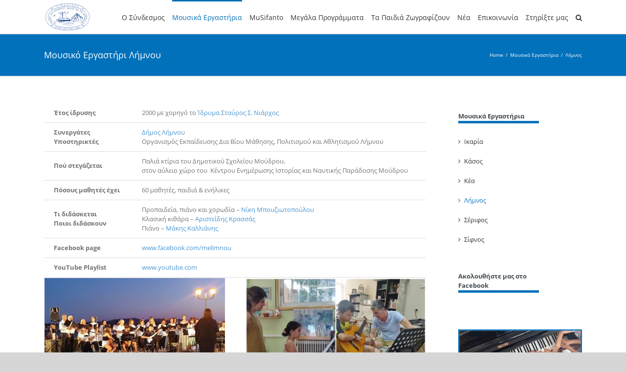

--- FILE ---
content_type: text/html; charset=UTF-8
request_url: https://www.filoitounisiou.gr/ta-mousika-ergastiria/limnos/page/2/
body_size: 139577
content:
<!DOCTYPE html>
<html class="" lang="en-US">
<head>
	<meta http-equiv="X-UA-Compatible" content="IE=edge" />
	<meta http-equiv="Content-Type" content="text/html; charset=utf-8"/>
	<meta name="viewport" content="width=device-width, initial-scale=1" />
	<meta name='robots' content='index, follow, max-image-preview:large, max-snippet:-1, max-video-preview:-1' />

	<!-- This site is optimized with the Yoast SEO plugin v21.5 - https://yoast.com/wordpress/plugins/seo/ -->
	<title>Μουσικό Εργαστήρι Λήμνου - Οι Φίλοι του Ελληνικού Νησιού και της Θάλασσας</title>
	<meta name="description" content="Το Μουσικό Εργαστήρι Λήμνου προσφέρει μαθήματα προπαιδείας, πιάνου, χορωδίας και κλασικής κιθάρας στο Μούδρο." />
	<link rel="canonical" href="https://www.filoitounisiou.gr/ta-mousika-ergastiria/limnos/" />
	<meta property="og:locale" content="en_US" />
	<meta property="og:type" content="article" />
	<meta property="og:title" content="Μουσικό Εργαστήρι Λήμνου - Οι Φίλοι του Ελληνικού Νησιού και της Θάλασσας" />
	<meta property="og:description" content="Το Μουσικό Εργαστήρι Λήμνου προσφέρει μαθήματα προπαιδείας, πιάνου, χορωδίας και κλασικής κιθάρας στο Μούδρο." />
	<meta property="og:url" content="https://www.filoitounisiou.gr/ta-mousika-ergastiria/limnos/" />
	<meta property="og:site_name" content="Οι Φίλοι του Ελληνικού Νησιού και της Θάλασσας" />
	<meta property="article:publisher" content="https://www.facebook.com/filoitounisiou/" />
	<meta property="article:modified_time" content="2025-07-20T14:39:46+00:00" />
	<meta property="og:image" content="https://www.filoitounisiou.gr/wp-content/uploads/2018/10/limnos-2017.jpg" />
	<meta property="og:image:width" content="781" />
	<meta property="og:image:height" content="519" />
	<meta property="og:image:type" content="image/jpeg" />
	<meta name="twitter:card" content="summary_large_image" />
	<script type="application/ld+json" class="yoast-schema-graph">{"@context":"https://schema.org","@graph":[{"@type":"WebPage","@id":"https://www.filoitounisiou.gr/ta-mousika-ergastiria/limnos/","url":"https://www.filoitounisiou.gr/ta-mousika-ergastiria/limnos/","name":"Μουσικό Εργαστήρι Λήμνου - Οι Φίλοι του Ελληνικού Νησιού και της Θάλασσας","isPartOf":{"@id":"https://www.filoitounisiou.gr/#website"},"primaryImageOfPage":{"@id":"https://www.filoitounisiou.gr/ta-mousika-ergastiria/limnos/#primaryimage"},"image":{"@id":"https://www.filoitounisiou.gr/ta-mousika-ergastiria/limnos/#primaryimage"},"thumbnailUrl":"https://www.filoitounisiou.gr/wp-content/uploads/2018/10/limnos-2017.jpg","datePublished":"2018-06-21T10:44:42+00:00","dateModified":"2025-07-20T14:39:46+00:00","description":"Το Μουσικό Εργαστήρι Λήμνου προσφέρει μαθήματα προπαιδείας, πιάνου, χορωδίας και κλασικής κιθάρας στο Μούδρο.","breadcrumb":{"@id":"https://www.filoitounisiou.gr/ta-mousika-ergastiria/limnos/#breadcrumb"},"inLanguage":"en-US","potentialAction":[{"@type":"ReadAction","target":["https://www.filoitounisiou.gr/ta-mousika-ergastiria/limnos/"]}]},{"@type":"ImageObject","inLanguage":"en-US","@id":"https://www.filoitounisiou.gr/ta-mousika-ergastiria/limnos/#primaryimage","url":"https://www.filoitounisiou.gr/wp-content/uploads/2018/10/limnos-2017.jpg","contentUrl":"https://www.filoitounisiou.gr/wp-content/uploads/2018/10/limnos-2017.jpg","width":781,"height":519},{"@type":"BreadcrumbList","@id":"https://www.filoitounisiou.gr/ta-mousika-ergastiria/limnos/#breadcrumb","itemListElement":[{"@type":"ListItem","position":1,"name":"Home","item":"https://www.filoitounisiou.gr/"},{"@type":"ListItem","position":2,"name":"Μουσικά Εργαστήρια"}]},{"@type":"WebSite","@id":"https://www.filoitounisiou.gr/#website","url":"https://www.filoitounisiou.gr/","name":"Οι Φίλοι του Ελληνικού Νησιού και της Θάλασσας","description":"","potentialAction":[{"@type":"SearchAction","target":{"@type":"EntryPoint","urlTemplate":"https://www.filoitounisiou.gr/?s={search_term_string}"},"query-input":"required name=search_term_string"}],"inLanguage":"en-US"}]}</script>
	<!-- / Yoast SEO plugin. -->


<link rel='dns-prefetch' href='//js.stripe.com' />
<link rel="alternate" type="application/rss+xml" title="Οι Φίλοι του Ελληνικού Νησιού και της Θάλασσας &raquo; Feed" href="https://www.filoitounisiou.gr/feed/" />
<link rel="alternate" type="application/rss+xml" title="Οι Φίλοι του Ελληνικού Νησιού και της Θάλασσας &raquo; Comments Feed" href="https://www.filoitounisiou.gr/comments/feed/" />
					<link rel="shortcut icon" href="https://www.filoitounisiou.gr/wp-content/uploads/2018/07/favicon_3.png" type="image/x-icon" />
		
					<!-- For iPhone -->
			<link rel="apple-touch-icon" href="https://www.filoitounisiou.gr/wp-content/uploads/2018/07/favicon_3.png">
		
					<!-- For iPhone Retina display -->
			<link rel="apple-touch-icon" sizes="114x114" href="https://www.filoitounisiou.gr/wp-content/uploads/2018/07/favicon_3.png">
		
					<!-- For iPad -->
			<link rel="apple-touch-icon" sizes="72x72" href="https://www.filoitounisiou.gr/wp-content/uploads/2018/07/favicon_3.png">
		
					<!-- For iPad Retina display -->
			<link rel="apple-touch-icon" sizes="144x144" href="https://www.filoitounisiou.gr/wp-content/uploads/2018/07/favicon_3.png">
						<!-- This site uses the Google Analytics by ExactMetrics plugin v8.4.1 - Using Analytics tracking - https://www.exactmetrics.com/ -->
		<!-- Note: ExactMetrics is not currently configured on this site. The site owner needs to authenticate with Google Analytics in the ExactMetrics settings panel. -->
					<!-- No tracking code set -->
				<!-- / Google Analytics by ExactMetrics -->
				<!-- This site uses the Google Analytics by MonsterInsights plugin v9.4.1 - Using Analytics tracking - https://www.monsterinsights.com/ -->
							<script src="//www.googletagmanager.com/gtag/js?id=G-Z5H3SE183B"  data-cfasync="false" data-wpfc-render="false" type="text/javascript" async></script>
			<script data-cfasync="false" data-wpfc-render="false" type="text/javascript">
				var mi_version = '9.4.1';
				var mi_track_user = true;
				var mi_no_track_reason = '';
								var MonsterInsightsDefaultLocations = {"page_location":"https:\/\/www.filoitounisiou.gr\/ta-mousika-ergastiria\/limnos\/page\/2\/"};
				if ( typeof MonsterInsightsPrivacyGuardFilter === 'function' ) {
					var MonsterInsightsLocations = (typeof MonsterInsightsExcludeQuery === 'object') ? MonsterInsightsPrivacyGuardFilter( MonsterInsightsExcludeQuery ) : MonsterInsightsPrivacyGuardFilter( MonsterInsightsDefaultLocations );
				} else {
					var MonsterInsightsLocations = (typeof MonsterInsightsExcludeQuery === 'object') ? MonsterInsightsExcludeQuery : MonsterInsightsDefaultLocations;
				}

								var disableStrs = [
										'ga-disable-G-Z5H3SE183B',
									];

				/* Function to detect opted out users */
				function __gtagTrackerIsOptedOut() {
					for (var index = 0; index < disableStrs.length; index++) {
						if (document.cookie.indexOf(disableStrs[index] + '=true') > -1) {
							return true;
						}
					}

					return false;
				}

				/* Disable tracking if the opt-out cookie exists. */
				if (__gtagTrackerIsOptedOut()) {
					for (var index = 0; index < disableStrs.length; index++) {
						window[disableStrs[index]] = true;
					}
				}

				/* Opt-out function */
				function __gtagTrackerOptout() {
					for (var index = 0; index < disableStrs.length; index++) {
						document.cookie = disableStrs[index] + '=true; expires=Thu, 31 Dec 2099 23:59:59 UTC; path=/';
						window[disableStrs[index]] = true;
					}
				}

				if ('undefined' === typeof gaOptout) {
					function gaOptout() {
						__gtagTrackerOptout();
					}
				}
								window.dataLayer = window.dataLayer || [];

				window.MonsterInsightsDualTracker = {
					helpers: {},
					trackers: {},
				};
				if (mi_track_user) {
					function __gtagDataLayer() {
						dataLayer.push(arguments);
					}

					function __gtagTracker(type, name, parameters) {
						if (!parameters) {
							parameters = {};
						}

						if (parameters.send_to) {
							__gtagDataLayer.apply(null, arguments);
							return;
						}

						if (type === 'event') {
														parameters.send_to = monsterinsights_frontend.v4_id;
							var hookName = name;
							if (typeof parameters['event_category'] !== 'undefined') {
								hookName = parameters['event_category'] + ':' + name;
							}

							if (typeof MonsterInsightsDualTracker.trackers[hookName] !== 'undefined') {
								MonsterInsightsDualTracker.trackers[hookName](parameters);
							} else {
								__gtagDataLayer('event', name, parameters);
							}
							
						} else {
							__gtagDataLayer.apply(null, arguments);
						}
					}

					__gtagTracker('js', new Date());
					__gtagTracker('set', {
						'developer_id.dZGIzZG': true,
											});
					if ( MonsterInsightsLocations.page_location ) {
						__gtagTracker('set', MonsterInsightsLocations);
					}
										__gtagTracker('config', 'G-Z5H3SE183B', {"forceSSL":"true","link_attribution":"true"} );
															window.gtag = __gtagTracker;										(function () {
						/* https://developers.google.com/analytics/devguides/collection/analyticsjs/ */
						/* ga and __gaTracker compatibility shim. */
						var noopfn = function () {
							return null;
						};
						var newtracker = function () {
							return new Tracker();
						};
						var Tracker = function () {
							return null;
						};
						var p = Tracker.prototype;
						p.get = noopfn;
						p.set = noopfn;
						p.send = function () {
							var args = Array.prototype.slice.call(arguments);
							args.unshift('send');
							__gaTracker.apply(null, args);
						};
						var __gaTracker = function () {
							var len = arguments.length;
							if (len === 0) {
								return;
							}
							var f = arguments[len - 1];
							if (typeof f !== 'object' || f === null || typeof f.hitCallback !== 'function') {
								if ('send' === arguments[0]) {
									var hitConverted, hitObject = false, action;
									if ('event' === arguments[1]) {
										if ('undefined' !== typeof arguments[3]) {
											hitObject = {
												'eventAction': arguments[3],
												'eventCategory': arguments[2],
												'eventLabel': arguments[4],
												'value': arguments[5] ? arguments[5] : 1,
											}
										}
									}
									if ('pageview' === arguments[1]) {
										if ('undefined' !== typeof arguments[2]) {
											hitObject = {
												'eventAction': 'page_view',
												'page_path': arguments[2],
											}
										}
									}
									if (typeof arguments[2] === 'object') {
										hitObject = arguments[2];
									}
									if (typeof arguments[5] === 'object') {
										Object.assign(hitObject, arguments[5]);
									}
									if ('undefined' !== typeof arguments[1].hitType) {
										hitObject = arguments[1];
										if ('pageview' === hitObject.hitType) {
											hitObject.eventAction = 'page_view';
										}
									}
									if (hitObject) {
										action = 'timing' === arguments[1].hitType ? 'timing_complete' : hitObject.eventAction;
										hitConverted = mapArgs(hitObject);
										__gtagTracker('event', action, hitConverted);
									}
								}
								return;
							}

							function mapArgs(args) {
								var arg, hit = {};
								var gaMap = {
									'eventCategory': 'event_category',
									'eventAction': 'event_action',
									'eventLabel': 'event_label',
									'eventValue': 'event_value',
									'nonInteraction': 'non_interaction',
									'timingCategory': 'event_category',
									'timingVar': 'name',
									'timingValue': 'value',
									'timingLabel': 'event_label',
									'page': 'page_path',
									'location': 'page_location',
									'title': 'page_title',
									'referrer' : 'page_referrer',
								};
								for (arg in args) {
																		if (!(!args.hasOwnProperty(arg) || !gaMap.hasOwnProperty(arg))) {
										hit[gaMap[arg]] = args[arg];
									} else {
										hit[arg] = args[arg];
									}
								}
								return hit;
							}

							try {
								f.hitCallback();
							} catch (ex) {
							}
						};
						__gaTracker.create = newtracker;
						__gaTracker.getByName = newtracker;
						__gaTracker.getAll = function () {
							return [];
						};
						__gaTracker.remove = noopfn;
						__gaTracker.loaded = true;
						window['__gaTracker'] = __gaTracker;
					})();
									} else {
										console.log("");
					(function () {
						function __gtagTracker() {
							return null;
						}

						window['__gtagTracker'] = __gtagTracker;
						window['gtag'] = __gtagTracker;
					})();
									}
			</script>
				<!-- / Google Analytics by MonsterInsights -->
		<script type="text/javascript">
window._wpemojiSettings = {"baseUrl":"https:\/\/s.w.org\/images\/core\/emoji\/14.0.0\/72x72\/","ext":".png","svgUrl":"https:\/\/s.w.org\/images\/core\/emoji\/14.0.0\/svg\/","svgExt":".svg","source":{"concatemoji":"https:\/\/www.filoitounisiou.gr\/wp-includes\/js\/wp-emoji-release.min.js?ver=6.3.5"}};
/*! This file is auto-generated */
!function(i,n){var o,s,e;function c(e){try{var t={supportTests:e,timestamp:(new Date).valueOf()};sessionStorage.setItem(o,JSON.stringify(t))}catch(e){}}function p(e,t,n){e.clearRect(0,0,e.canvas.width,e.canvas.height),e.fillText(t,0,0);var t=new Uint32Array(e.getImageData(0,0,e.canvas.width,e.canvas.height).data),r=(e.clearRect(0,0,e.canvas.width,e.canvas.height),e.fillText(n,0,0),new Uint32Array(e.getImageData(0,0,e.canvas.width,e.canvas.height).data));return t.every(function(e,t){return e===r[t]})}function u(e,t,n){switch(t){case"flag":return n(e,"\ud83c\udff3\ufe0f\u200d\u26a7\ufe0f","\ud83c\udff3\ufe0f\u200b\u26a7\ufe0f")?!1:!n(e,"\ud83c\uddfa\ud83c\uddf3","\ud83c\uddfa\u200b\ud83c\uddf3")&&!n(e,"\ud83c\udff4\udb40\udc67\udb40\udc62\udb40\udc65\udb40\udc6e\udb40\udc67\udb40\udc7f","\ud83c\udff4\u200b\udb40\udc67\u200b\udb40\udc62\u200b\udb40\udc65\u200b\udb40\udc6e\u200b\udb40\udc67\u200b\udb40\udc7f");case"emoji":return!n(e,"\ud83e\udef1\ud83c\udffb\u200d\ud83e\udef2\ud83c\udfff","\ud83e\udef1\ud83c\udffb\u200b\ud83e\udef2\ud83c\udfff")}return!1}function f(e,t,n){var r="undefined"!=typeof WorkerGlobalScope&&self instanceof WorkerGlobalScope?new OffscreenCanvas(300,150):i.createElement("canvas"),a=r.getContext("2d",{willReadFrequently:!0}),o=(a.textBaseline="top",a.font="600 32px Arial",{});return e.forEach(function(e){o[e]=t(a,e,n)}),o}function t(e){var t=i.createElement("script");t.src=e,t.defer=!0,i.head.appendChild(t)}"undefined"!=typeof Promise&&(o="wpEmojiSettingsSupports",s=["flag","emoji"],n.supports={everything:!0,everythingExceptFlag:!0},e=new Promise(function(e){i.addEventListener("DOMContentLoaded",e,{once:!0})}),new Promise(function(t){var n=function(){try{var e=JSON.parse(sessionStorage.getItem(o));if("object"==typeof e&&"number"==typeof e.timestamp&&(new Date).valueOf()<e.timestamp+604800&&"object"==typeof e.supportTests)return e.supportTests}catch(e){}return null}();if(!n){if("undefined"!=typeof Worker&&"undefined"!=typeof OffscreenCanvas&&"undefined"!=typeof URL&&URL.createObjectURL&&"undefined"!=typeof Blob)try{var e="postMessage("+f.toString()+"("+[JSON.stringify(s),u.toString(),p.toString()].join(",")+"));",r=new Blob([e],{type:"text/javascript"}),a=new Worker(URL.createObjectURL(r),{name:"wpTestEmojiSupports"});return void(a.onmessage=function(e){c(n=e.data),a.terminate(),t(n)})}catch(e){}c(n=f(s,u,p))}t(n)}).then(function(e){for(var t in e)n.supports[t]=e[t],n.supports.everything=n.supports.everything&&n.supports[t],"flag"!==t&&(n.supports.everythingExceptFlag=n.supports.everythingExceptFlag&&n.supports[t]);n.supports.everythingExceptFlag=n.supports.everythingExceptFlag&&!n.supports.flag,n.DOMReady=!1,n.readyCallback=function(){n.DOMReady=!0}}).then(function(){return e}).then(function(){var e;n.supports.everything||(n.readyCallback(),(e=n.source||{}).concatemoji?t(e.concatemoji):e.wpemoji&&e.twemoji&&(t(e.twemoji),t(e.wpemoji)))}))}((window,document),window._wpemojiSettings);
</script>
<style type="text/css">
img.wp-smiley,
img.emoji {
	display: inline !important;
	border: none !important;
	box-shadow: none !important;
	height: 1em !important;
	width: 1em !important;
	margin: 0 0.07em !important;
	vertical-align: -0.1em !important;
	background: none !important;
	padding: 0 !important;
}
</style>
	<link rel='stylesheet' id='wp-block-library-css' href='https://www.filoitounisiou.gr/wp-includes/css/dist/block-library/style.min.css?ver=6.3.5' type='text/css' media='all' />
<style id='classic-theme-styles-inline-css' type='text/css'>
/*! This file is auto-generated */
.wp-block-button__link{color:#fff;background-color:#32373c;border-radius:9999px;box-shadow:none;text-decoration:none;padding:calc(.667em + 2px) calc(1.333em + 2px);font-size:1.125em}.wp-block-file__button{background:#32373c;color:#fff;text-decoration:none}
</style>
<style id='global-styles-inline-css' type='text/css'>
body{--wp--preset--color--black: #000000;--wp--preset--color--cyan-bluish-gray: #abb8c3;--wp--preset--color--white: #ffffff;--wp--preset--color--pale-pink: #f78da7;--wp--preset--color--vivid-red: #cf2e2e;--wp--preset--color--luminous-vivid-orange: #ff6900;--wp--preset--color--luminous-vivid-amber: #fcb900;--wp--preset--color--light-green-cyan: #7bdcb5;--wp--preset--color--vivid-green-cyan: #00d084;--wp--preset--color--pale-cyan-blue: #8ed1fc;--wp--preset--color--vivid-cyan-blue: #0693e3;--wp--preset--color--vivid-purple: #9b51e0;--wp--preset--gradient--vivid-cyan-blue-to-vivid-purple: linear-gradient(135deg,rgba(6,147,227,1) 0%,rgb(155,81,224) 100%);--wp--preset--gradient--light-green-cyan-to-vivid-green-cyan: linear-gradient(135deg,rgb(122,220,180) 0%,rgb(0,208,130) 100%);--wp--preset--gradient--luminous-vivid-amber-to-luminous-vivid-orange: linear-gradient(135deg,rgba(252,185,0,1) 0%,rgba(255,105,0,1) 100%);--wp--preset--gradient--luminous-vivid-orange-to-vivid-red: linear-gradient(135deg,rgba(255,105,0,1) 0%,rgb(207,46,46) 100%);--wp--preset--gradient--very-light-gray-to-cyan-bluish-gray: linear-gradient(135deg,rgb(238,238,238) 0%,rgb(169,184,195) 100%);--wp--preset--gradient--cool-to-warm-spectrum: linear-gradient(135deg,rgb(74,234,220) 0%,rgb(151,120,209) 20%,rgb(207,42,186) 40%,rgb(238,44,130) 60%,rgb(251,105,98) 80%,rgb(254,248,76) 100%);--wp--preset--gradient--blush-light-purple: linear-gradient(135deg,rgb(255,206,236) 0%,rgb(152,150,240) 100%);--wp--preset--gradient--blush-bordeaux: linear-gradient(135deg,rgb(254,205,165) 0%,rgb(254,45,45) 50%,rgb(107,0,62) 100%);--wp--preset--gradient--luminous-dusk: linear-gradient(135deg,rgb(255,203,112) 0%,rgb(199,81,192) 50%,rgb(65,88,208) 100%);--wp--preset--gradient--pale-ocean: linear-gradient(135deg,rgb(255,245,203) 0%,rgb(182,227,212) 50%,rgb(51,167,181) 100%);--wp--preset--gradient--electric-grass: linear-gradient(135deg,rgb(202,248,128) 0%,rgb(113,206,126) 100%);--wp--preset--gradient--midnight: linear-gradient(135deg,rgb(2,3,129) 0%,rgb(40,116,252) 100%);--wp--preset--font-size--small: 13px;--wp--preset--font-size--medium: 20px;--wp--preset--font-size--large: 36px;--wp--preset--font-size--x-large: 42px;--wp--preset--spacing--20: 0.44rem;--wp--preset--spacing--30: 0.67rem;--wp--preset--spacing--40: 1rem;--wp--preset--spacing--50: 1.5rem;--wp--preset--spacing--60: 2.25rem;--wp--preset--spacing--70: 3.38rem;--wp--preset--spacing--80: 5.06rem;--wp--preset--shadow--natural: 6px 6px 9px rgba(0, 0, 0, 0.2);--wp--preset--shadow--deep: 12px 12px 50px rgba(0, 0, 0, 0.4);--wp--preset--shadow--sharp: 6px 6px 0px rgba(0, 0, 0, 0.2);--wp--preset--shadow--outlined: 6px 6px 0px -3px rgba(255, 255, 255, 1), 6px 6px rgba(0, 0, 0, 1);--wp--preset--shadow--crisp: 6px 6px 0px rgba(0, 0, 0, 1);}:where(.is-layout-flex){gap: 0.5em;}:where(.is-layout-grid){gap: 0.5em;}body .is-layout-flow > .alignleft{float: left;margin-inline-start: 0;margin-inline-end: 2em;}body .is-layout-flow > .alignright{float: right;margin-inline-start: 2em;margin-inline-end: 0;}body .is-layout-flow > .aligncenter{margin-left: auto !important;margin-right: auto !important;}body .is-layout-constrained > .alignleft{float: left;margin-inline-start: 0;margin-inline-end: 2em;}body .is-layout-constrained > .alignright{float: right;margin-inline-start: 2em;margin-inline-end: 0;}body .is-layout-constrained > .aligncenter{margin-left: auto !important;margin-right: auto !important;}body .is-layout-constrained > :where(:not(.alignleft):not(.alignright):not(.alignfull)){max-width: var(--wp--style--global--content-size);margin-left: auto !important;margin-right: auto !important;}body .is-layout-constrained > .alignwide{max-width: var(--wp--style--global--wide-size);}body .is-layout-flex{display: flex;}body .is-layout-flex{flex-wrap: wrap;align-items: center;}body .is-layout-flex > *{margin: 0;}body .is-layout-grid{display: grid;}body .is-layout-grid > *{margin: 0;}:where(.wp-block-columns.is-layout-flex){gap: 2em;}:where(.wp-block-columns.is-layout-grid){gap: 2em;}:where(.wp-block-post-template.is-layout-flex){gap: 1.25em;}:where(.wp-block-post-template.is-layout-grid){gap: 1.25em;}.has-black-color{color: var(--wp--preset--color--black) !important;}.has-cyan-bluish-gray-color{color: var(--wp--preset--color--cyan-bluish-gray) !important;}.has-white-color{color: var(--wp--preset--color--white) !important;}.has-pale-pink-color{color: var(--wp--preset--color--pale-pink) !important;}.has-vivid-red-color{color: var(--wp--preset--color--vivid-red) !important;}.has-luminous-vivid-orange-color{color: var(--wp--preset--color--luminous-vivid-orange) !important;}.has-luminous-vivid-amber-color{color: var(--wp--preset--color--luminous-vivid-amber) !important;}.has-light-green-cyan-color{color: var(--wp--preset--color--light-green-cyan) !important;}.has-vivid-green-cyan-color{color: var(--wp--preset--color--vivid-green-cyan) !important;}.has-pale-cyan-blue-color{color: var(--wp--preset--color--pale-cyan-blue) !important;}.has-vivid-cyan-blue-color{color: var(--wp--preset--color--vivid-cyan-blue) !important;}.has-vivid-purple-color{color: var(--wp--preset--color--vivid-purple) !important;}.has-black-background-color{background-color: var(--wp--preset--color--black) !important;}.has-cyan-bluish-gray-background-color{background-color: var(--wp--preset--color--cyan-bluish-gray) !important;}.has-white-background-color{background-color: var(--wp--preset--color--white) !important;}.has-pale-pink-background-color{background-color: var(--wp--preset--color--pale-pink) !important;}.has-vivid-red-background-color{background-color: var(--wp--preset--color--vivid-red) !important;}.has-luminous-vivid-orange-background-color{background-color: var(--wp--preset--color--luminous-vivid-orange) !important;}.has-luminous-vivid-amber-background-color{background-color: var(--wp--preset--color--luminous-vivid-amber) !important;}.has-light-green-cyan-background-color{background-color: var(--wp--preset--color--light-green-cyan) !important;}.has-vivid-green-cyan-background-color{background-color: var(--wp--preset--color--vivid-green-cyan) !important;}.has-pale-cyan-blue-background-color{background-color: var(--wp--preset--color--pale-cyan-blue) !important;}.has-vivid-cyan-blue-background-color{background-color: var(--wp--preset--color--vivid-cyan-blue) !important;}.has-vivid-purple-background-color{background-color: var(--wp--preset--color--vivid-purple) !important;}.has-black-border-color{border-color: var(--wp--preset--color--black) !important;}.has-cyan-bluish-gray-border-color{border-color: var(--wp--preset--color--cyan-bluish-gray) !important;}.has-white-border-color{border-color: var(--wp--preset--color--white) !important;}.has-pale-pink-border-color{border-color: var(--wp--preset--color--pale-pink) !important;}.has-vivid-red-border-color{border-color: var(--wp--preset--color--vivid-red) !important;}.has-luminous-vivid-orange-border-color{border-color: var(--wp--preset--color--luminous-vivid-orange) !important;}.has-luminous-vivid-amber-border-color{border-color: var(--wp--preset--color--luminous-vivid-amber) !important;}.has-light-green-cyan-border-color{border-color: var(--wp--preset--color--light-green-cyan) !important;}.has-vivid-green-cyan-border-color{border-color: var(--wp--preset--color--vivid-green-cyan) !important;}.has-pale-cyan-blue-border-color{border-color: var(--wp--preset--color--pale-cyan-blue) !important;}.has-vivid-cyan-blue-border-color{border-color: var(--wp--preset--color--vivid-cyan-blue) !important;}.has-vivid-purple-border-color{border-color: var(--wp--preset--color--vivid-purple) !important;}.has-vivid-cyan-blue-to-vivid-purple-gradient-background{background: var(--wp--preset--gradient--vivid-cyan-blue-to-vivid-purple) !important;}.has-light-green-cyan-to-vivid-green-cyan-gradient-background{background: var(--wp--preset--gradient--light-green-cyan-to-vivid-green-cyan) !important;}.has-luminous-vivid-amber-to-luminous-vivid-orange-gradient-background{background: var(--wp--preset--gradient--luminous-vivid-amber-to-luminous-vivid-orange) !important;}.has-luminous-vivid-orange-to-vivid-red-gradient-background{background: var(--wp--preset--gradient--luminous-vivid-orange-to-vivid-red) !important;}.has-very-light-gray-to-cyan-bluish-gray-gradient-background{background: var(--wp--preset--gradient--very-light-gray-to-cyan-bluish-gray) !important;}.has-cool-to-warm-spectrum-gradient-background{background: var(--wp--preset--gradient--cool-to-warm-spectrum) !important;}.has-blush-light-purple-gradient-background{background: var(--wp--preset--gradient--blush-light-purple) !important;}.has-blush-bordeaux-gradient-background{background: var(--wp--preset--gradient--blush-bordeaux) !important;}.has-luminous-dusk-gradient-background{background: var(--wp--preset--gradient--luminous-dusk) !important;}.has-pale-ocean-gradient-background{background: var(--wp--preset--gradient--pale-ocean) !important;}.has-electric-grass-gradient-background{background: var(--wp--preset--gradient--electric-grass) !important;}.has-midnight-gradient-background{background: var(--wp--preset--gradient--midnight) !important;}.has-small-font-size{font-size: var(--wp--preset--font-size--small) !important;}.has-medium-font-size{font-size: var(--wp--preset--font-size--medium) !important;}.has-large-font-size{font-size: var(--wp--preset--font-size--large) !important;}.has-x-large-font-size{font-size: var(--wp--preset--font-size--x-large) !important;}
.wp-block-navigation a:where(:not(.wp-element-button)){color: inherit;}
:where(.wp-block-post-template.is-layout-flex){gap: 1.25em;}:where(.wp-block-post-template.is-layout-grid){gap: 1.25em;}
:where(.wp-block-columns.is-layout-flex){gap: 2em;}:where(.wp-block-columns.is-layout-grid){gap: 2em;}
.wp-block-pullquote{font-size: 1.5em;line-height: 1.6;}
</style>
<link rel='stylesheet' id='contact-form-7-css' href='https://www.filoitounisiou.gr/wp-content/plugins/contact-form-7/includes/css/styles.css?ver=5.8.2' type='text/css' media='all' />
<link rel='stylesheet' id='wpedon-css' href='https://www.filoitounisiou.gr/wp-content/plugins/easy-paypal-donation//assets/css/wpedon.css?ver=1.4.5' type='text/css' media='all' />
<link rel='stylesheet' id='avada-stylesheet-css' href='https://www.filoitounisiou.gr/wp-content/themes/Avada/assets/css/style.min.css?ver=5.5.2' type='text/css' media='all' />
<!--[if lte IE 9]>
<link rel='stylesheet' id='avada-IE-fontawesome-css' href='https://www.filoitounisiou.gr/wp-content/themes/Avada/includes/lib/assets/fonts/fontawesome/font-awesome.min.css?ver=5.5.2' type='text/css' media='all' />
<![endif]-->
<!--[if IE]>
<link rel='stylesheet' id='avada-IE-css' href='https://www.filoitounisiou.gr/wp-content/themes/Avada/assets/css/ie.min.css?ver=5.5.2' type='text/css' media='all' />
<![endif]-->
<style id='akismet-widget-style-inline-css' type='text/css'>

			.a-stats {
				--akismet-color-mid-green: #357b49;
				--akismet-color-white: #fff;
				--akismet-color-light-grey: #f6f7f7;

				max-width: 350px;
				width: auto;
			}

			.a-stats * {
				all: unset;
				box-sizing: border-box;
			}

			.a-stats strong {
				font-weight: 600;
			}

			.a-stats a.a-stats__link,
			.a-stats a.a-stats__link:visited,
			.a-stats a.a-stats__link:active {
				background: var(--akismet-color-mid-green);
				border: none;
				box-shadow: none;
				border-radius: 8px;
				color: var(--akismet-color-white);
				cursor: pointer;
				display: block;
				font-family: -apple-system, BlinkMacSystemFont, 'Segoe UI', 'Roboto', 'Oxygen-Sans', 'Ubuntu', 'Cantarell', 'Helvetica Neue', sans-serif;
				font-weight: 500;
				padding: 12px;
				text-align: center;
				text-decoration: none;
				transition: all 0.2s ease;
			}

			/* Extra specificity to deal with TwentyTwentyOne focus style */
			.widget .a-stats a.a-stats__link:focus {
				background: var(--akismet-color-mid-green);
				color: var(--akismet-color-white);
				text-decoration: none;
			}

			.a-stats a.a-stats__link:hover {
				filter: brightness(110%);
				box-shadow: 0 4px 12px rgba(0, 0, 0, 0.06), 0 0 2px rgba(0, 0, 0, 0.16);
			}

			.a-stats .count {
				color: var(--akismet-color-white);
				display: block;
				font-size: 1.5em;
				line-height: 1.4;
				padding: 0 13px;
				white-space: nowrap;
			}
		
</style>
<link rel='stylesheet' id='newsletter-css' href='https://www.filoitounisiou.gr/wp-content/plugins/newsletter/style.css?ver=8.0.2' type='text/css' media='all' />
<link rel='stylesheet' id='fusion-dynamic-css-css' href='https://www.filoitounisiou.gr/wp-content/uploads/fusion-styles/fusion-476.min.css?timestamp=1768408528&#038;ver=6.3.5' type='text/css' media='all' />
<style id='vcv-globalElementsCss-inline-css' type='text/css'>
.search .fusion-page-title-bar{margin-top:170px!important}
</style>
<script type='text/javascript' src='https://www.filoitounisiou.gr/wp-content/plugins/google-analytics-for-wordpress/assets/js/frontend-gtag.min.js?ver=9.4.1' id='monsterinsights-frontend-script-js' async data-wp-strategy='async'></script>
<script data-cfasync="false" data-wpfc-render="false" type="text/javascript" id='monsterinsights-frontend-script-js-extra'>/* <![CDATA[ */
var monsterinsights_frontend = {"js_events_tracking":"true","download_extensions":"doc,pdf,ppt,zip,xls,docx,pptx,xlsx","inbound_paths":"[{\"path\":\"\\\/go\\\/\",\"label\":\"affiliate\"},{\"path\":\"\\\/recommend\\\/\",\"label\":\"affiliate\"}]","home_url":"https:\/\/www.filoitounisiou.gr","hash_tracking":"false","v4_id":"G-Z5H3SE183B"};/* ]]> */
</script>
<script type='text/javascript' src='https://www.filoitounisiou.gr/wp-includes/js/jquery/jquery.min.js?ver=3.7.0' id='jquery-core-js'></script>
<script type='text/javascript' src='https://www.filoitounisiou.gr/wp-includes/js/jquery/jquery-migrate.min.js?ver=3.4.1' id='jquery-migrate-js'></script>
<link rel="https://api.w.org/" href="https://www.filoitounisiou.gr/wp-json/" /><link rel="alternate" type="application/json" href="https://www.filoitounisiou.gr/wp-json/wp/v2/pages/476" /><link rel="EditURI" type="application/rsd+xml" title="RSD" href="https://www.filoitounisiou.gr/xmlrpc.php?rsd" />
<meta name="generator" content="WordPress 6.3.5" />
<link rel='shortlink' href='https://www.filoitounisiou.gr/?p=476' />
<link rel="alternate" type="application/json+oembed" href="https://www.filoitounisiou.gr/wp-json/oembed/1.0/embed?url=https%3A%2F%2Fwww.filoitounisiou.gr%2Fta-mousika-ergastiria%2Flimnos%2F" />
<link rel="alternate" type="text/xml+oembed" href="https://www.filoitounisiou.gr/wp-json/oembed/1.0/embed?url=https%3A%2F%2Fwww.filoitounisiou.gr%2Fta-mousika-ergastiria%2Flimnos%2F&#038;format=xml" />
		<script>
			var jabvfcr = {
				selector: "[id='footer'] > * > * > * > *",
				manipulation: "html",
				html: "<p>Copyright 2023 | all rights reserved | powered by <a href=\"https://azeronomads.network/\"><span style=\"color: #333399;\">Azero Digital</span></a></p>"
			};
		</script>
		<meta name="generator" content="Powered by Visual Composer Website Builder - fast and easy-to-use drag and drop visual editor for WordPress."/><noscript><style>.vce-row-container .vcv-lozad {display: none}</style></noscript>				<style type="text/css" id="wp-custom-css">
			.search-results #wrapper #sliders-container{
	padding-top:10px;}
.post .post-content a:visited {
    color: #0770b9!important;
}
/* .search-results .fusion-page-title-bar{
	margin-top:70px!important;
} */
div.fusion-text a:visited {
    color: #0770b9;
}

#post-398 .blog-shortcode-post-title a{
	color:#fff !important;
}

#post-402 .blog-shortcode-post-title a{
	color:#fff !important;
}

td a {
	color:#4995d1;
}

#blue-link{
	color:#4995d1;
}

.search-results .fusion-page-title-bar{
	margin-top:0px!important;
}

.tnp-subscription input.tnp-submit{ background: #0770B9;   width: 100%;
}
.review.no-avatar.active-testimonial{
	background: #F6F6F6 !important;
}

.review.no-avatar{
	background: #F6F6F6 !important;
}		</style>
		<style id="wpforms-css-vars-root">
				:root {
					--wpforms-field-border-radius: 3px;
--wpforms-field-background-color: #ffffff;
--wpforms-field-border-color: rgba( 0, 0, 0, 0.25 );
--wpforms-field-text-color: rgba( 0, 0, 0, 0.7 );
--wpforms-label-color: rgba( 0, 0, 0, 0.85 );
--wpforms-label-sublabel-color: rgba( 0, 0, 0, 0.55 );
--wpforms-label-error-color: #d63637;
--wpforms-button-border-radius: 3px;
--wpforms-button-background-color: #066aab;
--wpforms-button-text-color: #ffffff;
--wpforms-field-size-input-height: 43px;
--wpforms-field-size-input-spacing: 15px;
--wpforms-field-size-font-size: 16px;
--wpforms-field-size-line-height: 19px;
--wpforms-field-size-padding-h: 14px;
--wpforms-field-size-checkbox-size: 16px;
--wpforms-field-size-sublabel-spacing: 5px;
--wpforms-field-size-icon-size: 1;
--wpforms-label-size-font-size: 16px;
--wpforms-label-size-line-height: 19px;
--wpforms-label-size-sublabel-font-size: 14px;
--wpforms-label-size-sublabel-line-height: 17px;
--wpforms-button-size-font-size: 17px;
--wpforms-button-size-height: 41px;
--wpforms-button-size-padding-h: 15px;
--wpforms-button-size-margin-top: 10px;

				}
			</style>
		
	<script type="text/javascript">
		var doc = document.documentElement;
		doc.setAttribute('data-useragent', navigator.userAgent);
	</script>

	<script>jQuery("a.fusion-read-more").css("color", "#fff");</script>
<script>jQuery("fusion-read-more::after").css("color", "#fff");</script>

<script>jQuery(".pagination-prev").text("Προηγούμενο");</script>
<script>jQuery(".pagination-next").text("Επόμενο");</script>
<script>jQuery(".useful-links").text("Χρήσιμος Σύνδεσμος");</script>

<script type="text/javascript">
 jQuery(function($) {
$(".text_div").text(function () {
    return $(this).text().replace("Read More", "Περισσότερα"); 
});
});
</script>

<script>jQuery("a.fusion-read-more").text("Περισσότερα");</script></head>

<body class="paged page-template-default page page-id-476 page-child parent-pageid-493 paged-2 page-paged-2 vcwb fusion-image-hovers fusion-body ltr fusion-sticky-header no-tablet-sticky-header no-mobile-sticky-header no-mobile-slidingbar no-mobile-totop mobile-logo-pos-left layout-wide-mode has-sidebar fusion-top-header menu-text-align-center mobile-menu-design-modern fusion-show-pagination-text fusion-header-layout-v1 avada-responsive avada-footer-fx-none fusion-search-form-classic fusion-avatar-square">
	<a class="skip-link screen-reader-text" href="#content">Skip to content</a>
				<div id="wrapper" class="">
		<div id="home" style="position:relative;top:-1px;"></div>
		
			<header class="fusion-header-wrapper">
				<div class="fusion-header-v1 fusion-logo-left fusion-sticky-menu-1 fusion-sticky-logo-1 fusion-mobile-logo-1  fusion-mobile-menu-design-modern">
					<div class="fusion-header-sticky-height"></div>
<div class="fusion-header">
	<div class="fusion-row">
					<div class="fusion-logo" data-margin-top="5px" data-margin-bottom="5px" data-margin-left="0px" data-margin-right="0px">
			<a class="fusion-logo-link"  href="https://www.filoitounisiou.gr/" >

						<!-- standard logo -->
			<img src="https://www.filoitounisiou.gr/wp-content/uploads/2018/06/logo-sindesmou_96x59.png" srcset="https://www.filoitounisiou.gr/wp-content/uploads/2018/06/logo-sindesmou_96x59.png 1x" width="96" height="59" alt="Οι Φίλοι του Ελληνικού Νησιού και της Θάλασσας Logo" retina_logo_url="" class="fusion-standard-logo" />

							<!-- mobile logo -->
				<img src="https://www.filoitounisiou.gr/wp-content/uploads/2018/06/logo-sindesmou_96x59.png" srcset="https://www.filoitounisiou.gr/wp-content/uploads/2018/06/logo-sindesmou_96x59.png 1x" width="96" height="59" alt="Οι Φίλοι του Ελληνικού Νησιού και της Θάλασσας Logo" retina_logo_url="" class="fusion-mobile-logo" />
			
							<!-- sticky header logo -->
				<img src="https://www.filoitounisiou.gr/wp-content/uploads/2018/06/logo-sindesmou_96x59.png" srcset="https://www.filoitounisiou.gr/wp-content/uploads/2018/06/logo-sindesmou_96x59.png 1x" width="96" height="59" alt="Οι Φίλοι του Ελληνικού Νησιού και της Θάλασσας Logo" retina_logo_url="" class="fusion-sticky-logo" />
					</a>
		</div>		<nav class="fusion-main-menu" aria-label="Main Menu"><ul role="menubar" id="menu-main" class="fusion-menu"><li role="menuitem"  id="menu-item-424"  class="menu-item menu-item-type-post_type menu-item-object-page menu-item-has-children menu-item-424 fusion-dropdown-menu"  ><a  href="https://www.filoitounisiou.gr/o-sundesmos/" class="fusion-bar-highlight"><span class="menu-text">Ο Σύνδεσμος</span></a><ul role="menu" class="sub-menu"><li role="menuitem"  id="menu-item-4417"  class="menu-item menu-item-type-post_type menu-item-object-page menu-item-4417 fusion-dropdown-submenu"  ><a  href="https://www.filoitounisiou.gr/karori/" class="fusion-bar-highlight"><span>Φραγκίσκη Καρόρη</span></a></li><li role="menuitem"  id="menu-item-359"  class="menu-item menu-item-type-post_type menu-item-object-page menu-item-359 fusion-dropdown-submenu"  ><a  href="https://www.filoitounisiou.gr/sinergates/" class="fusion-bar-highlight"><span>Οι Συνεργάτες μας</span></a></li><li role="menuitem"  id="menu-item-4396"  class="menu-item menu-item-type-post_type menu-item-object-page menu-item-4396 fusion-dropdown-submenu"  ><a  href="https://www.filoitounisiou.gr/judges/" class="fusion-bar-highlight"><span>Οι Κριτές</span></a></li></ul></li><li role="menuitem"  id="menu-item-498"  class="menu-item menu-item-type-post_type menu-item-object-page current-page-ancestor current-menu-ancestor current-menu-parent current-page-parent current_page_parent current_page_ancestor menu-item-has-children menu-item-498 fusion-dropdown-menu"  ><a  href="https://www.filoitounisiou.gr/ta-mousika-ergastiria/" class="fusion-bar-highlight"><span class="menu-text">Μουσικά Εργαστήρια</span></a><ul role="menu" class="sub-menu"><li role="menuitem"  id="menu-item-469"  class="menu-item menu-item-type-post_type menu-item-object-page menu-item-469 fusion-dropdown-submenu"  ><a  href="https://www.filoitounisiou.gr/ta-mousika-ergastiria/ikaria/" class="fusion-bar-highlight"><span>Ικαρία</span></a></li><li role="menuitem"  id="menu-item-6678"  class="menu-item menu-item-type-post_type menu-item-object-page menu-item-6678 fusion-dropdown-submenu"  ><a  href="https://www.filoitounisiou.gr/ta-mousika-ergastiria/kassos/" class="fusion-bar-highlight"><span>Κάσος</span></a></li><li role="menuitem"  id="menu-item-475"  class="menu-item menu-item-type-post_type menu-item-object-page menu-item-475 fusion-dropdown-submenu"  ><a  href="https://www.filoitounisiou.gr/ta-mousika-ergastiria/kea/" class="fusion-bar-highlight"><span>Κέα</span></a></li><li role="menuitem"  id="menu-item-478"  class="menu-item menu-item-type-post_type menu-item-object-page current-menu-item page_item page-item-476 current_page_item menu-item-478 fusion-dropdown-submenu"  ><a  href="https://www.filoitounisiou.gr/ta-mousika-ergastiria/limnos/" class="fusion-bar-highlight"><span>Λήμνος</span></a></li><li role="menuitem"  id="menu-item-489"  class="menu-item menu-item-type-post_type menu-item-object-page menu-item-489 fusion-dropdown-submenu"  ><a  href="https://www.filoitounisiou.gr/ta-mousika-ergastiria/serifos/" class="fusion-bar-highlight"><span>Σέριφος</span></a></li><li role="menuitem"  id="menu-item-491"  class="menu-item menu-item-type-post_type menu-item-object-page menu-item-491 fusion-dropdown-submenu"  ><a  href="https://www.filoitounisiou.gr/ta-mousika-ergastiria/sifnos/" class="fusion-bar-highlight"><span>Σίφνος</span></a></li></ul></li><li role="menuitem"  id="menu-item-2543"  class="menu-item menu-item-type-post_type menu-item-object-page menu-item-has-children menu-item-2543 fusion-dropdown-menu"  ><a  href="https://www.filoitounisiou.gr/musifanto/" class="fusion-bar-highlight"><span class="menu-text">MuSifanto</span></a><ul role="menu" class="sub-menu"><li role="menuitem"  id="menu-item-8128"  class="menu-item menu-item-type-post_type menu-item-object-page menu-item-8128 fusion-dropdown-submenu"  ><a  href="https://www.filoitounisiou.gr/musifanto/musifanto-2025/" class="fusion-bar-highlight"><span>Musifanto 2025</span></a></li><li role="menuitem"  id="menu-item-7448"  class="menu-item menu-item-type-post_type menu-item-object-page menu-item-7448 fusion-dropdown-submenu"  ><a  href="https://www.filoitounisiou.gr/musifanto/musifanto-2024/" class="fusion-bar-highlight"><span>Musifanto 2024</span></a></li><li role="menuitem"  id="menu-item-6765"  class="menu-item menu-item-type-post_type menu-item-object-page menu-item-6765 fusion-dropdown-submenu"  ><a  href="https://www.filoitounisiou.gr/musifanto/musifanto-2023/" class="fusion-bar-highlight"><span>Musifanto 2023</span></a></li><li role="menuitem"  id="menu-item-6284"  class="menu-item menu-item-type-post_type menu-item-object-page menu-item-6284 fusion-dropdown-submenu"  ><a  href="https://www.filoitounisiou.gr/musifanto/musifanto-2022/" class="fusion-bar-highlight"><span>Musifanto 2022</span></a></li><li role="menuitem"  id="menu-item-5976"  class="menu-item menu-item-type-post_type menu-item-object-page menu-item-5976 fusion-dropdown-submenu"  ><a  href="https://www.filoitounisiou.gr/musifanto/musifanto-2021/" class="fusion-bar-highlight"><span>MuSifanto 2021</span></a></li><li role="menuitem"  id="menu-item-5118"  class="menu-item menu-item-type-post_type menu-item-object-page menu-item-5118 fusion-dropdown-submenu"  ><a  href="https://www.filoitounisiou.gr/musifanto/musifanto-2019/" class="fusion-bar-highlight"><span>Musifanto 2019</span></a></li><li role="menuitem"  id="menu-item-2462"  class="menu-item menu-item-type-post_type menu-item-object-page menu-item-2462 fusion-dropdown-submenu"  ><a  href="https://www.filoitounisiou.gr/musifanto/musifanto-2018/" class="fusion-bar-highlight"><span>MuSifanto 2018</span></a></li><li role="menuitem"  id="menu-item-265"  class="menu-item menu-item-type-post_type menu-item-object-page menu-item-265 fusion-dropdown-submenu"  ><a  href="https://www.filoitounisiou.gr/musifanto/musifanto-2017/" class="fusion-bar-highlight"><span>MuSifanto 2017</span></a></li><li role="menuitem"  id="menu-item-194"  class="menu-item menu-item-type-post_type menu-item-object-page menu-item-194 fusion-dropdown-submenu"  ><a  href="https://www.filoitounisiou.gr/musifanto/musifanto-2016/" class="fusion-bar-highlight"><span>MuSifanto 2016</span></a></li><li role="menuitem"  id="menu-item-187"  class="menu-item menu-item-type-post_type menu-item-object-page menu-item-187 fusion-dropdown-submenu"  ><a  href="https://www.filoitounisiou.gr/musifanto/musifanto-2015/" class="fusion-bar-highlight"><span>MuSifanto 2015</span></a></li><li role="menuitem"  id="menu-item-173"  class="menu-item menu-item-type-post_type menu-item-object-page menu-item-173 fusion-dropdown-submenu"  ><a  href="https://www.filoitounisiou.gr/musifanto/meres-mousikis/" class="fusion-bar-highlight"><span>Μέρες Μουσικής</span></a></li></ul></li><li role="menuitem"  id="menu-item-1127"  class="menu-item menu-item-type-custom menu-item-object-custom menu-item-has-children menu-item-1127 fusion-dropdown-menu"  ><a  href="#" class="fusion-bar-highlight"><span class="menu-text">Μεγάλα Προγράμματα</span></a><ul role="menu" class="sub-menu"><li role="menuitem"  id="menu-item-409"  class="menu-item menu-item-type-post_type menu-item-object-page menu-item-409 fusion-dropdown-submenu"  ><a  href="https://www.filoitounisiou.gr/mousiki-gia-olous/" class="fusion-bar-highlight"><span>Μουσική για Όλους</span></a></li><li role="menuitem"  id="menu-item-405"  class="menu-item menu-item-type-post_type menu-item-object-page menu-item-405 fusion-dropdown-submenu"  ><a  href="https://www.filoitounisiou.gr/kamerata/" class="fusion-bar-highlight"><span>Καμεράτα</span></a></li><li role="menuitem"  id="menu-item-410"  class="menu-item menu-item-type-post_type menu-item-object-page menu-item-410 fusion-dropdown-submenu"  ><a  href="https://www.filoitounisiou.gr/vivliothikes/" class="fusion-bar-highlight"><span>Βιβλιοθήκες</span></a></li></ul></li><li role="menuitem"  id="menu-item-1251"  class="menu-item menu-item-type-post_type menu-item-object-page menu-item-has-children menu-item-1251 fusion-dropdown-menu"  ><a  href="https://www.filoitounisiou.gr/ta-paidia-zografizoun/" class="fusion-bar-highlight"><span class="menu-text">Τα Παιδιά Ζωγραφίζουν</span></a><ul role="menu" class="sub-menu"><li role="menuitem"  id="menu-item-8326"  class="menu-item menu-item-type-post_type menu-item-object-page menu-item-8326 fusion-dropdown-submenu"  ><a  href="https://www.filoitounisiou.gr/ta-paidia-zografizoun/lighthouse/" class="fusion-bar-highlight"><span>Κοίτα έναν φάρο, βρες ένα καρνάγιο, ρίξε την άγκυρα, δέσε το παλαμάρι!</span></a></li><li role="menuitem"  id="menu-item-7622"  class="menu-item menu-item-type-post_type menu-item-object-page menu-item-7622 fusion-dropdown-submenu"  ><a  href="https://www.filoitounisiou.gr/ta-paidia-zografizoun/waters-trees-orchards/" class="fusion-bar-highlight"><span>Νερά, δέντρα, περιβόλια</span></a></li><li role="menuitem"  id="menu-item-6156"  class="menu-item menu-item-type-post_type menu-item-object-page menu-item-6156 fusion-dropdown-submenu"  ><a  href="https://www.filoitounisiou.gr/ta-paidia-zografizoun/diadromi-tis-trofis/" class="fusion-bar-highlight"><span>Η διαδρομή της τροφής</span></a></li><li role="menuitem"  id="menu-item-6184"  class="menu-item menu-item-type-post_type menu-item-object-page menu-item-6184 fusion-dropdown-submenu"  ><a  href="https://www.filoitounisiou.gr/ta-paidia-zografizoun/to-nisi-mas/" class="fusion-bar-highlight"><span>Το νησί μας</span></a></li><li role="menuitem"  id="menu-item-5061"  class="menu-item menu-item-type-post_type menu-item-object-page menu-item-5061 fusion-dropdown-submenu"  ><a  href="https://www.filoitounisiou.gr/ta-paidia-zografizoun/thalassina-tragoudia/" class="fusion-bar-highlight"><span>Θαλασσινά τραγούδια</span></a></li><li role="menuitem"  id="menu-item-2425"  class="menu-item menu-item-type-post_type menu-item-object-page menu-item-2425 fusion-dropdown-submenu"  ><a  href="https://www.filoitounisiou.gr/ta-paidia-zografizoun/i-mousiki-tis-fisis/" class="fusion-bar-highlight"><span>Η μουσική της φύσης</span></a></li><li role="menuitem"  id="menu-item-1250"  class="menu-item menu-item-type-post_type menu-item-object-page menu-item-1250 fusion-dropdown-submenu"  ><a  href="https://www.filoitounisiou.gr/ta-paidia-zografizoun/ena-oneiro-pou-eida/" class="fusion-bar-highlight"><span>Ένα όνειρο που είδα</span></a></li><li role="menuitem"  id="menu-item-1249"  class="menu-item menu-item-type-post_type menu-item-object-page menu-item-1249 fusion-dropdown-submenu"  ><a  href="https://www.filoitounisiou.gr/ta-paidia-zografizoun/oi-tesseris-epoxes/" class="fusion-bar-highlight"><span>Οι Τέσσερεις εποχές</span></a></li><li role="menuitem"  id="menu-item-1248"  class="menu-item menu-item-type-post_type menu-item-object-page menu-item-1248 fusion-dropdown-submenu"  ><a  href="https://www.filoitounisiou.gr/ta-paidia-zografizoun/zografizo-tin-mousiki/" class="fusion-bar-highlight"><span>Ζωγραφίζω τη Μουσική</span></a></li><li role="menuitem"  id="menu-item-1247"  class="menu-item menu-item-type-post_type menu-item-object-page menu-item-1247 fusion-dropdown-submenu"  ><a  href="https://www.filoitounisiou.gr/ta-paidia-zografizoun/agapimenes-eikones-apo-ton-topo-mou/" class="fusion-bar-highlight"><span>Αγαπημένες εικόνες από τον τόπο μου</span></a></li><li role="menuitem"  id="menu-item-1246"  class="menu-item menu-item-type-post_type menu-item-object-page menu-item-1246 fusion-dropdown-submenu"  ><a  href="https://www.filoitounisiou.gr/ta-paidia-zografizoun/epaggelmata-kai-asxolies-tou-topou-mou-allote-kai-tora/" class="fusion-bar-highlight"><span>Επαγγέλματα και Ασχολίες του τόπου μου άλλοτε και τώρα</span></a></li><li role="menuitem"  id="menu-item-1245"  class="menu-item menu-item-type-post_type menu-item-object-page menu-item-1245 fusion-dropdown-submenu"  ><a  href="https://www.filoitounisiou.gr/ta-paidia-zografizoun/thalassina-paramithia/" class="fusion-bar-highlight"><span>Θαλασσινά παραμύθια</span></a></li><li role="menuitem"  id="menu-item-1244"  class="menu-item menu-item-type-post_type menu-item-object-page menu-item-1244 fusion-dropdown-submenu"  ><a  href="https://www.filoitounisiou.gr/ta-paidia-zografizoun/ena-panigiri-i-mia-giorti-ston-topo-mou/" class="fusion-bar-highlight"><span>Ένα πανηγύρι ή μια γιορτή στον τόπο μου</span></a></li><li role="menuitem"  id="menu-item-1243"  class="menu-item menu-item-type-post_type menu-item-object-page menu-item-1243 fusion-dropdown-submenu"  ><a  href="https://www.filoitounisiou.gr/ta-paidia-zografizoun/psarades-kai-psaraxoria/" class="fusion-bar-highlight"><span>Ψαράδες και ψαροχώρια</span></a></li><li role="menuitem"  id="menu-item-1242"  class="menu-item menu-item-type-post_type menu-item-object-page menu-item-1242 fusion-dropdown-submenu"  ><a  href="https://www.filoitounisiou.gr/ta-paidia-zografizoun/stolidia-tis-thalassas/" class="fusion-bar-highlight"><span>Στολίδια της θάλασσας</span></a></li><li role="menuitem"  id="menu-item-1241"  class="menu-item menu-item-type-post_type menu-item-object-page menu-item-1241 fusion-dropdown-submenu"  ><a  href="https://www.filoitounisiou.gr/ta-paidia-zografizoun/i-pinakothiki-mas/" class="fusion-bar-highlight"><span>Η πινακοθήκη μας</span></a></li></ul></li><li role="menuitem"  id="menu-item-1377"  class="menu-item menu-item-type-post_type menu-item-object-page menu-item-1377"  ><a  href="https://www.filoitounisiou.gr/nea/" class="fusion-bar-highlight"><span class="menu-text">Νέα</span></a></li><li role="menuitem"  id="menu-item-1396"  class="menu-item menu-item-type-post_type menu-item-object-page menu-item-1396"  ><a  href="https://www.filoitounisiou.gr/epikoinonia/" class="fusion-bar-highlight"><span class="menu-text">Επικοινωνία</span></a></li><li role="menuitem"  id="menu-item-1395"  class="menu-item menu-item-type-post_type menu-item-object-page menu-item-1395"  ><a  href="https://www.filoitounisiou.gr/stirikste-mas/" class="fusion-bar-highlight"><span class="menu-text">Στηρίξτε μας</span></a></li><li class="fusion-custom-menu-item fusion-main-menu-search"><a class="fusion-main-menu-icon fusion-bar-highlight" href="#" aria-label="Search" data-title="Search" title="Search"></a><div class="fusion-custom-menu-item-contents"><form role="search" class="searchform fusion-search-form" method="get" action="https://www.filoitounisiou.gr/">
	<div class="fusion-search-form-content">
		<div class="fusion-search-field search-field">
			<label class="screen-reader-text" for="s">Search for:</label>
			<input type="text" value="" name="s" class="s" placeholder="Search ..." required aria-required="true" aria-label="Search ..."/>
		</div>
		<div class="fusion-search-button search-button">
			<input type="submit" class="fusion-search-submit searchsubmit" value="&#xf002;" />
		</div>
	</div>
</form>
</div></li></ul></nav><nav class="fusion-main-menu fusion-sticky-menu" aria-label="Main Menu Sticky"><ul role="menubar" id="menu-main-menu-1" class="fusion-menu"><li role="menuitem"   class="menu-item menu-item-type-post_type menu-item-object-page menu-item-has-children menu-item-424 fusion-dropdown-menu"  ><a  href="https://www.filoitounisiou.gr/o-sundesmos/" class="fusion-bar-highlight"><span class="menu-text">Ο Σύνδεσμος</span></a><ul role="menu" class="sub-menu"><li role="menuitem"   class="menu-item menu-item-type-post_type menu-item-object-page menu-item-4417 fusion-dropdown-submenu"  ><a  href="https://www.filoitounisiou.gr/karori/" class="fusion-bar-highlight"><span>Φραγκίσκη Καρόρη</span></a></li><li role="menuitem"   class="menu-item menu-item-type-post_type menu-item-object-page menu-item-359 fusion-dropdown-submenu"  ><a  href="https://www.filoitounisiou.gr/sinergates/" class="fusion-bar-highlight"><span>Οι Συνεργάτες μας</span></a></li><li role="menuitem"   class="menu-item menu-item-type-post_type menu-item-object-page menu-item-4396 fusion-dropdown-submenu"  ><a  href="https://www.filoitounisiou.gr/judges/" class="fusion-bar-highlight"><span>Οι Κριτές</span></a></li></ul></li><li role="menuitem"   class="menu-item menu-item-type-post_type menu-item-object-page current-page-ancestor current-menu-ancestor current-menu-parent current-page-parent current_page_parent current_page_ancestor menu-item-has-children menu-item-498 fusion-dropdown-menu"  ><a  href="https://www.filoitounisiou.gr/ta-mousika-ergastiria/" class="fusion-bar-highlight"><span class="menu-text">Μουσικά Εργαστήρια</span></a><ul role="menu" class="sub-menu"><li role="menuitem"   class="menu-item menu-item-type-post_type menu-item-object-page menu-item-469 fusion-dropdown-submenu"  ><a  href="https://www.filoitounisiou.gr/ta-mousika-ergastiria/ikaria/" class="fusion-bar-highlight"><span>Ικαρία</span></a></li><li role="menuitem"   class="menu-item menu-item-type-post_type menu-item-object-page menu-item-6678 fusion-dropdown-submenu"  ><a  href="https://www.filoitounisiou.gr/ta-mousika-ergastiria/kassos/" class="fusion-bar-highlight"><span>Κάσος</span></a></li><li role="menuitem"   class="menu-item menu-item-type-post_type menu-item-object-page menu-item-475 fusion-dropdown-submenu"  ><a  href="https://www.filoitounisiou.gr/ta-mousika-ergastiria/kea/" class="fusion-bar-highlight"><span>Κέα</span></a></li><li role="menuitem"   class="menu-item menu-item-type-post_type menu-item-object-page current-menu-item page_item page-item-476 current_page_item menu-item-478 fusion-dropdown-submenu"  ><a  href="https://www.filoitounisiou.gr/ta-mousika-ergastiria/limnos/" class="fusion-bar-highlight"><span>Λήμνος</span></a></li><li role="menuitem"   class="menu-item menu-item-type-post_type menu-item-object-page menu-item-489 fusion-dropdown-submenu"  ><a  href="https://www.filoitounisiou.gr/ta-mousika-ergastiria/serifos/" class="fusion-bar-highlight"><span>Σέριφος</span></a></li><li role="menuitem"   class="menu-item menu-item-type-post_type menu-item-object-page menu-item-491 fusion-dropdown-submenu"  ><a  href="https://www.filoitounisiou.gr/ta-mousika-ergastiria/sifnos/" class="fusion-bar-highlight"><span>Σίφνος</span></a></li></ul></li><li role="menuitem"   class="menu-item menu-item-type-post_type menu-item-object-page menu-item-has-children menu-item-2543 fusion-dropdown-menu"  ><a  href="https://www.filoitounisiou.gr/musifanto/" class="fusion-bar-highlight"><span class="menu-text">MuSifanto</span></a><ul role="menu" class="sub-menu"><li role="menuitem"   class="menu-item menu-item-type-post_type menu-item-object-page menu-item-8128 fusion-dropdown-submenu"  ><a  href="https://www.filoitounisiou.gr/musifanto/musifanto-2025/" class="fusion-bar-highlight"><span>Musifanto 2025</span></a></li><li role="menuitem"   class="menu-item menu-item-type-post_type menu-item-object-page menu-item-7448 fusion-dropdown-submenu"  ><a  href="https://www.filoitounisiou.gr/musifanto/musifanto-2024/" class="fusion-bar-highlight"><span>Musifanto 2024</span></a></li><li role="menuitem"   class="menu-item menu-item-type-post_type menu-item-object-page menu-item-6765 fusion-dropdown-submenu"  ><a  href="https://www.filoitounisiou.gr/musifanto/musifanto-2023/" class="fusion-bar-highlight"><span>Musifanto 2023</span></a></li><li role="menuitem"   class="menu-item menu-item-type-post_type menu-item-object-page menu-item-6284 fusion-dropdown-submenu"  ><a  href="https://www.filoitounisiou.gr/musifanto/musifanto-2022/" class="fusion-bar-highlight"><span>Musifanto 2022</span></a></li><li role="menuitem"   class="menu-item menu-item-type-post_type menu-item-object-page menu-item-5976 fusion-dropdown-submenu"  ><a  href="https://www.filoitounisiou.gr/musifanto/musifanto-2021/" class="fusion-bar-highlight"><span>MuSifanto 2021</span></a></li><li role="menuitem"   class="menu-item menu-item-type-post_type menu-item-object-page menu-item-5118 fusion-dropdown-submenu"  ><a  href="https://www.filoitounisiou.gr/musifanto/musifanto-2019/" class="fusion-bar-highlight"><span>Musifanto 2019</span></a></li><li role="menuitem"   class="menu-item menu-item-type-post_type menu-item-object-page menu-item-2462 fusion-dropdown-submenu"  ><a  href="https://www.filoitounisiou.gr/musifanto/musifanto-2018/" class="fusion-bar-highlight"><span>MuSifanto 2018</span></a></li><li role="menuitem"   class="menu-item menu-item-type-post_type menu-item-object-page menu-item-265 fusion-dropdown-submenu"  ><a  href="https://www.filoitounisiou.gr/musifanto/musifanto-2017/" class="fusion-bar-highlight"><span>MuSifanto 2017</span></a></li><li role="menuitem"   class="menu-item menu-item-type-post_type menu-item-object-page menu-item-194 fusion-dropdown-submenu"  ><a  href="https://www.filoitounisiou.gr/musifanto/musifanto-2016/" class="fusion-bar-highlight"><span>MuSifanto 2016</span></a></li><li role="menuitem"   class="menu-item menu-item-type-post_type menu-item-object-page menu-item-187 fusion-dropdown-submenu"  ><a  href="https://www.filoitounisiou.gr/musifanto/musifanto-2015/" class="fusion-bar-highlight"><span>MuSifanto 2015</span></a></li><li role="menuitem"   class="menu-item menu-item-type-post_type menu-item-object-page menu-item-173 fusion-dropdown-submenu"  ><a  href="https://www.filoitounisiou.gr/musifanto/meres-mousikis/" class="fusion-bar-highlight"><span>Μέρες Μουσικής</span></a></li></ul></li><li role="menuitem"   class="menu-item menu-item-type-custom menu-item-object-custom menu-item-has-children menu-item-1127 fusion-dropdown-menu"  ><a  href="#" class="fusion-bar-highlight"><span class="menu-text">Μεγάλα Προγράμματα</span></a><ul role="menu" class="sub-menu"><li role="menuitem"   class="menu-item menu-item-type-post_type menu-item-object-page menu-item-409 fusion-dropdown-submenu"  ><a  href="https://www.filoitounisiou.gr/mousiki-gia-olous/" class="fusion-bar-highlight"><span>Μουσική για Όλους</span></a></li><li role="menuitem"   class="menu-item menu-item-type-post_type menu-item-object-page menu-item-405 fusion-dropdown-submenu"  ><a  href="https://www.filoitounisiou.gr/kamerata/" class="fusion-bar-highlight"><span>Καμεράτα</span></a></li><li role="menuitem"   class="menu-item menu-item-type-post_type menu-item-object-page menu-item-410 fusion-dropdown-submenu"  ><a  href="https://www.filoitounisiou.gr/vivliothikes/" class="fusion-bar-highlight"><span>Βιβλιοθήκες</span></a></li></ul></li><li role="menuitem"   class="menu-item menu-item-type-post_type menu-item-object-page menu-item-has-children menu-item-1251 fusion-dropdown-menu"  ><a  href="https://www.filoitounisiou.gr/ta-paidia-zografizoun/" class="fusion-bar-highlight"><span class="menu-text">Τα Παιδιά Ζωγραφίζουν</span></a><ul role="menu" class="sub-menu"><li role="menuitem"   class="menu-item menu-item-type-post_type menu-item-object-page menu-item-8326 fusion-dropdown-submenu"  ><a  href="https://www.filoitounisiou.gr/ta-paidia-zografizoun/lighthouse/" class="fusion-bar-highlight"><span>Κοίτα έναν φάρο, βρες ένα καρνάγιο, ρίξε την άγκυρα, δέσε το παλαμάρι!</span></a></li><li role="menuitem"   class="menu-item menu-item-type-post_type menu-item-object-page menu-item-7622 fusion-dropdown-submenu"  ><a  href="https://www.filoitounisiou.gr/ta-paidia-zografizoun/waters-trees-orchards/" class="fusion-bar-highlight"><span>Νερά, δέντρα, περιβόλια</span></a></li><li role="menuitem"   class="menu-item menu-item-type-post_type menu-item-object-page menu-item-6156 fusion-dropdown-submenu"  ><a  href="https://www.filoitounisiou.gr/ta-paidia-zografizoun/diadromi-tis-trofis/" class="fusion-bar-highlight"><span>Η διαδρομή της τροφής</span></a></li><li role="menuitem"   class="menu-item menu-item-type-post_type menu-item-object-page menu-item-6184 fusion-dropdown-submenu"  ><a  href="https://www.filoitounisiou.gr/ta-paidia-zografizoun/to-nisi-mas/" class="fusion-bar-highlight"><span>Το νησί μας</span></a></li><li role="menuitem"   class="menu-item menu-item-type-post_type menu-item-object-page menu-item-5061 fusion-dropdown-submenu"  ><a  href="https://www.filoitounisiou.gr/ta-paidia-zografizoun/thalassina-tragoudia/" class="fusion-bar-highlight"><span>Θαλασσινά τραγούδια</span></a></li><li role="menuitem"   class="menu-item menu-item-type-post_type menu-item-object-page menu-item-2425 fusion-dropdown-submenu"  ><a  href="https://www.filoitounisiou.gr/ta-paidia-zografizoun/i-mousiki-tis-fisis/" class="fusion-bar-highlight"><span>Η μουσική της φύσης</span></a></li><li role="menuitem"   class="menu-item menu-item-type-post_type menu-item-object-page menu-item-1250 fusion-dropdown-submenu"  ><a  href="https://www.filoitounisiou.gr/ta-paidia-zografizoun/ena-oneiro-pou-eida/" class="fusion-bar-highlight"><span>Ένα όνειρο που είδα</span></a></li><li role="menuitem"   class="menu-item menu-item-type-post_type menu-item-object-page menu-item-1249 fusion-dropdown-submenu"  ><a  href="https://www.filoitounisiou.gr/ta-paidia-zografizoun/oi-tesseris-epoxes/" class="fusion-bar-highlight"><span>Οι Τέσσερεις εποχές</span></a></li><li role="menuitem"   class="menu-item menu-item-type-post_type menu-item-object-page menu-item-1248 fusion-dropdown-submenu"  ><a  href="https://www.filoitounisiou.gr/ta-paidia-zografizoun/zografizo-tin-mousiki/" class="fusion-bar-highlight"><span>Ζωγραφίζω τη Μουσική</span></a></li><li role="menuitem"   class="menu-item menu-item-type-post_type menu-item-object-page menu-item-1247 fusion-dropdown-submenu"  ><a  href="https://www.filoitounisiou.gr/ta-paidia-zografizoun/agapimenes-eikones-apo-ton-topo-mou/" class="fusion-bar-highlight"><span>Αγαπημένες εικόνες από τον τόπο μου</span></a></li><li role="menuitem"   class="menu-item menu-item-type-post_type menu-item-object-page menu-item-1246 fusion-dropdown-submenu"  ><a  href="https://www.filoitounisiou.gr/ta-paidia-zografizoun/epaggelmata-kai-asxolies-tou-topou-mou-allote-kai-tora/" class="fusion-bar-highlight"><span>Επαγγέλματα και Ασχολίες του τόπου μου άλλοτε και τώρα</span></a></li><li role="menuitem"   class="menu-item menu-item-type-post_type menu-item-object-page menu-item-1245 fusion-dropdown-submenu"  ><a  href="https://www.filoitounisiou.gr/ta-paidia-zografizoun/thalassina-paramithia/" class="fusion-bar-highlight"><span>Θαλασσινά παραμύθια</span></a></li><li role="menuitem"   class="menu-item menu-item-type-post_type menu-item-object-page menu-item-1244 fusion-dropdown-submenu"  ><a  href="https://www.filoitounisiou.gr/ta-paidia-zografizoun/ena-panigiri-i-mia-giorti-ston-topo-mou/" class="fusion-bar-highlight"><span>Ένα πανηγύρι ή μια γιορτή στον τόπο μου</span></a></li><li role="menuitem"   class="menu-item menu-item-type-post_type menu-item-object-page menu-item-1243 fusion-dropdown-submenu"  ><a  href="https://www.filoitounisiou.gr/ta-paidia-zografizoun/psarades-kai-psaraxoria/" class="fusion-bar-highlight"><span>Ψαράδες και ψαροχώρια</span></a></li><li role="menuitem"   class="menu-item menu-item-type-post_type menu-item-object-page menu-item-1242 fusion-dropdown-submenu"  ><a  href="https://www.filoitounisiou.gr/ta-paidia-zografizoun/stolidia-tis-thalassas/" class="fusion-bar-highlight"><span>Στολίδια της θάλασσας</span></a></li><li role="menuitem"   class="menu-item menu-item-type-post_type menu-item-object-page menu-item-1241 fusion-dropdown-submenu"  ><a  href="https://www.filoitounisiou.gr/ta-paidia-zografizoun/i-pinakothiki-mas/" class="fusion-bar-highlight"><span>Η πινακοθήκη μας</span></a></li></ul></li><li role="menuitem"   class="menu-item menu-item-type-post_type menu-item-object-page menu-item-1377"  ><a  href="https://www.filoitounisiou.gr/nea/" class="fusion-bar-highlight"><span class="menu-text">Νέα</span></a></li><li role="menuitem"   class="menu-item menu-item-type-post_type menu-item-object-page menu-item-1396"  ><a  href="https://www.filoitounisiou.gr/epikoinonia/" class="fusion-bar-highlight"><span class="menu-text">Επικοινωνία</span></a></li><li role="menuitem"   class="menu-item menu-item-type-post_type menu-item-object-page menu-item-1395"  ><a  href="https://www.filoitounisiou.gr/stirikste-mas/" class="fusion-bar-highlight"><span class="menu-text">Στηρίξτε μας</span></a></li><li class="fusion-custom-menu-item fusion-main-menu-search"><a class="fusion-main-menu-icon fusion-bar-highlight" href="#" aria-label="Search" data-title="Search" title="Search"></a><div class="fusion-custom-menu-item-contents"><form role="search" class="searchform fusion-search-form" method="get" action="https://www.filoitounisiou.gr/">
	<div class="fusion-search-form-content">
		<div class="fusion-search-field search-field">
			<label class="screen-reader-text" for="s">Search for:</label>
			<input type="text" value="" name="s" class="s" placeholder="Search ..." required aria-required="true" aria-label="Search ..."/>
		</div>
		<div class="fusion-search-button search-button">
			<input type="submit" class="fusion-search-submit searchsubmit" value="&#xf002;" />
		</div>
	</div>
</form>
</div></li></ul></nav><div class="fusion-mobile-navigation"><ul id="menu-main-1" class="fusion-mobile-menu"><li role="menuitem"   class="menu-item menu-item-type-post_type menu-item-object-page menu-item-has-children menu-item-424 fusion-dropdown-menu"  ><a  href="https://www.filoitounisiou.gr/o-sundesmos/" class="fusion-bar-highlight"><span class="menu-text">Ο Σύνδεσμος</span></a><ul role="menu" class="sub-menu"><li role="menuitem"   class="menu-item menu-item-type-post_type menu-item-object-page menu-item-4417 fusion-dropdown-submenu"  ><a  href="https://www.filoitounisiou.gr/karori/" class="fusion-bar-highlight"><span>Φραγκίσκη Καρόρη</span></a></li><li role="menuitem"   class="menu-item menu-item-type-post_type menu-item-object-page menu-item-359 fusion-dropdown-submenu"  ><a  href="https://www.filoitounisiou.gr/sinergates/" class="fusion-bar-highlight"><span>Οι Συνεργάτες μας</span></a></li><li role="menuitem"   class="menu-item menu-item-type-post_type menu-item-object-page menu-item-4396 fusion-dropdown-submenu"  ><a  href="https://www.filoitounisiou.gr/judges/" class="fusion-bar-highlight"><span>Οι Κριτές</span></a></li></ul></li><li role="menuitem"   class="menu-item menu-item-type-post_type menu-item-object-page current-page-ancestor current-menu-ancestor current-menu-parent current-page-parent current_page_parent current_page_ancestor menu-item-has-children menu-item-498 fusion-dropdown-menu"  ><a  href="https://www.filoitounisiou.gr/ta-mousika-ergastiria/" class="fusion-bar-highlight"><span class="menu-text">Μουσικά Εργαστήρια</span></a><ul role="menu" class="sub-menu"><li role="menuitem"   class="menu-item menu-item-type-post_type menu-item-object-page menu-item-469 fusion-dropdown-submenu"  ><a  href="https://www.filoitounisiou.gr/ta-mousika-ergastiria/ikaria/" class="fusion-bar-highlight"><span>Ικαρία</span></a></li><li role="menuitem"   class="menu-item menu-item-type-post_type menu-item-object-page menu-item-6678 fusion-dropdown-submenu"  ><a  href="https://www.filoitounisiou.gr/ta-mousika-ergastiria/kassos/" class="fusion-bar-highlight"><span>Κάσος</span></a></li><li role="menuitem"   class="menu-item menu-item-type-post_type menu-item-object-page menu-item-475 fusion-dropdown-submenu"  ><a  href="https://www.filoitounisiou.gr/ta-mousika-ergastiria/kea/" class="fusion-bar-highlight"><span>Κέα</span></a></li><li role="menuitem"   class="menu-item menu-item-type-post_type menu-item-object-page current-menu-item page_item page-item-476 current_page_item menu-item-478 fusion-dropdown-submenu"  ><a  href="https://www.filoitounisiou.gr/ta-mousika-ergastiria/limnos/" class="fusion-bar-highlight"><span>Λήμνος</span></a></li><li role="menuitem"   class="menu-item menu-item-type-post_type menu-item-object-page menu-item-489 fusion-dropdown-submenu"  ><a  href="https://www.filoitounisiou.gr/ta-mousika-ergastiria/serifos/" class="fusion-bar-highlight"><span>Σέριφος</span></a></li><li role="menuitem"   class="menu-item menu-item-type-post_type menu-item-object-page menu-item-491 fusion-dropdown-submenu"  ><a  href="https://www.filoitounisiou.gr/ta-mousika-ergastiria/sifnos/" class="fusion-bar-highlight"><span>Σίφνος</span></a></li></ul></li><li role="menuitem"   class="menu-item menu-item-type-post_type menu-item-object-page menu-item-has-children menu-item-2543 fusion-dropdown-menu"  ><a  href="https://www.filoitounisiou.gr/musifanto/" class="fusion-bar-highlight"><span class="menu-text">MuSifanto</span></a><ul role="menu" class="sub-menu"><li role="menuitem"   class="menu-item menu-item-type-post_type menu-item-object-page menu-item-8128 fusion-dropdown-submenu"  ><a  href="https://www.filoitounisiou.gr/musifanto/musifanto-2025/" class="fusion-bar-highlight"><span>Musifanto 2025</span></a></li><li role="menuitem"   class="menu-item menu-item-type-post_type menu-item-object-page menu-item-7448 fusion-dropdown-submenu"  ><a  href="https://www.filoitounisiou.gr/musifanto/musifanto-2024/" class="fusion-bar-highlight"><span>Musifanto 2024</span></a></li><li role="menuitem"   class="menu-item menu-item-type-post_type menu-item-object-page menu-item-6765 fusion-dropdown-submenu"  ><a  href="https://www.filoitounisiou.gr/musifanto/musifanto-2023/" class="fusion-bar-highlight"><span>Musifanto 2023</span></a></li><li role="menuitem"   class="menu-item menu-item-type-post_type menu-item-object-page menu-item-6284 fusion-dropdown-submenu"  ><a  href="https://www.filoitounisiou.gr/musifanto/musifanto-2022/" class="fusion-bar-highlight"><span>Musifanto 2022</span></a></li><li role="menuitem"   class="menu-item menu-item-type-post_type menu-item-object-page menu-item-5976 fusion-dropdown-submenu"  ><a  href="https://www.filoitounisiou.gr/musifanto/musifanto-2021/" class="fusion-bar-highlight"><span>MuSifanto 2021</span></a></li><li role="menuitem"   class="menu-item menu-item-type-post_type menu-item-object-page menu-item-5118 fusion-dropdown-submenu"  ><a  href="https://www.filoitounisiou.gr/musifanto/musifanto-2019/" class="fusion-bar-highlight"><span>Musifanto 2019</span></a></li><li role="menuitem"   class="menu-item menu-item-type-post_type menu-item-object-page menu-item-2462 fusion-dropdown-submenu"  ><a  href="https://www.filoitounisiou.gr/musifanto/musifanto-2018/" class="fusion-bar-highlight"><span>MuSifanto 2018</span></a></li><li role="menuitem"   class="menu-item menu-item-type-post_type menu-item-object-page menu-item-265 fusion-dropdown-submenu"  ><a  href="https://www.filoitounisiou.gr/musifanto/musifanto-2017/" class="fusion-bar-highlight"><span>MuSifanto 2017</span></a></li><li role="menuitem"   class="menu-item menu-item-type-post_type menu-item-object-page menu-item-194 fusion-dropdown-submenu"  ><a  href="https://www.filoitounisiou.gr/musifanto/musifanto-2016/" class="fusion-bar-highlight"><span>MuSifanto 2016</span></a></li><li role="menuitem"   class="menu-item menu-item-type-post_type menu-item-object-page menu-item-187 fusion-dropdown-submenu"  ><a  href="https://www.filoitounisiou.gr/musifanto/musifanto-2015/" class="fusion-bar-highlight"><span>MuSifanto 2015</span></a></li><li role="menuitem"   class="menu-item menu-item-type-post_type menu-item-object-page menu-item-173 fusion-dropdown-submenu"  ><a  href="https://www.filoitounisiou.gr/musifanto/meres-mousikis/" class="fusion-bar-highlight"><span>Μέρες Μουσικής</span></a></li></ul></li><li role="menuitem"   class="menu-item menu-item-type-custom menu-item-object-custom menu-item-has-children menu-item-1127 fusion-dropdown-menu"  ><a  href="#" class="fusion-bar-highlight"><span class="menu-text">Μεγάλα Προγράμματα</span></a><ul role="menu" class="sub-menu"><li role="menuitem"   class="menu-item menu-item-type-post_type menu-item-object-page menu-item-409 fusion-dropdown-submenu"  ><a  href="https://www.filoitounisiou.gr/mousiki-gia-olous/" class="fusion-bar-highlight"><span>Μουσική για Όλους</span></a></li><li role="menuitem"   class="menu-item menu-item-type-post_type menu-item-object-page menu-item-405 fusion-dropdown-submenu"  ><a  href="https://www.filoitounisiou.gr/kamerata/" class="fusion-bar-highlight"><span>Καμεράτα</span></a></li><li role="menuitem"   class="menu-item menu-item-type-post_type menu-item-object-page menu-item-410 fusion-dropdown-submenu"  ><a  href="https://www.filoitounisiou.gr/vivliothikes/" class="fusion-bar-highlight"><span>Βιβλιοθήκες</span></a></li></ul></li><li role="menuitem"   class="menu-item menu-item-type-post_type menu-item-object-page menu-item-has-children menu-item-1251 fusion-dropdown-menu"  ><a  href="https://www.filoitounisiou.gr/ta-paidia-zografizoun/" class="fusion-bar-highlight"><span class="menu-text">Τα Παιδιά Ζωγραφίζουν</span></a><ul role="menu" class="sub-menu"><li role="menuitem"   class="menu-item menu-item-type-post_type menu-item-object-page menu-item-8326 fusion-dropdown-submenu"  ><a  href="https://www.filoitounisiou.gr/ta-paidia-zografizoun/lighthouse/" class="fusion-bar-highlight"><span>Κοίτα έναν φάρο, βρες ένα καρνάγιο, ρίξε την άγκυρα, δέσε το παλαμάρι!</span></a></li><li role="menuitem"   class="menu-item menu-item-type-post_type menu-item-object-page menu-item-7622 fusion-dropdown-submenu"  ><a  href="https://www.filoitounisiou.gr/ta-paidia-zografizoun/waters-trees-orchards/" class="fusion-bar-highlight"><span>Νερά, δέντρα, περιβόλια</span></a></li><li role="menuitem"   class="menu-item menu-item-type-post_type menu-item-object-page menu-item-6156 fusion-dropdown-submenu"  ><a  href="https://www.filoitounisiou.gr/ta-paidia-zografizoun/diadromi-tis-trofis/" class="fusion-bar-highlight"><span>Η διαδρομή της τροφής</span></a></li><li role="menuitem"   class="menu-item menu-item-type-post_type menu-item-object-page menu-item-6184 fusion-dropdown-submenu"  ><a  href="https://www.filoitounisiou.gr/ta-paidia-zografizoun/to-nisi-mas/" class="fusion-bar-highlight"><span>Το νησί μας</span></a></li><li role="menuitem"   class="menu-item menu-item-type-post_type menu-item-object-page menu-item-5061 fusion-dropdown-submenu"  ><a  href="https://www.filoitounisiou.gr/ta-paidia-zografizoun/thalassina-tragoudia/" class="fusion-bar-highlight"><span>Θαλασσινά τραγούδια</span></a></li><li role="menuitem"   class="menu-item menu-item-type-post_type menu-item-object-page menu-item-2425 fusion-dropdown-submenu"  ><a  href="https://www.filoitounisiou.gr/ta-paidia-zografizoun/i-mousiki-tis-fisis/" class="fusion-bar-highlight"><span>Η μουσική της φύσης</span></a></li><li role="menuitem"   class="menu-item menu-item-type-post_type menu-item-object-page menu-item-1250 fusion-dropdown-submenu"  ><a  href="https://www.filoitounisiou.gr/ta-paidia-zografizoun/ena-oneiro-pou-eida/" class="fusion-bar-highlight"><span>Ένα όνειρο που είδα</span></a></li><li role="menuitem"   class="menu-item menu-item-type-post_type menu-item-object-page menu-item-1249 fusion-dropdown-submenu"  ><a  href="https://www.filoitounisiou.gr/ta-paidia-zografizoun/oi-tesseris-epoxes/" class="fusion-bar-highlight"><span>Οι Τέσσερεις εποχές</span></a></li><li role="menuitem"   class="menu-item menu-item-type-post_type menu-item-object-page menu-item-1248 fusion-dropdown-submenu"  ><a  href="https://www.filoitounisiou.gr/ta-paidia-zografizoun/zografizo-tin-mousiki/" class="fusion-bar-highlight"><span>Ζωγραφίζω τη Μουσική</span></a></li><li role="menuitem"   class="menu-item menu-item-type-post_type menu-item-object-page menu-item-1247 fusion-dropdown-submenu"  ><a  href="https://www.filoitounisiou.gr/ta-paidia-zografizoun/agapimenes-eikones-apo-ton-topo-mou/" class="fusion-bar-highlight"><span>Αγαπημένες εικόνες από τον τόπο μου</span></a></li><li role="menuitem"   class="menu-item menu-item-type-post_type menu-item-object-page menu-item-1246 fusion-dropdown-submenu"  ><a  href="https://www.filoitounisiou.gr/ta-paidia-zografizoun/epaggelmata-kai-asxolies-tou-topou-mou-allote-kai-tora/" class="fusion-bar-highlight"><span>Επαγγέλματα και Ασχολίες του τόπου μου άλλοτε και τώρα</span></a></li><li role="menuitem"   class="menu-item menu-item-type-post_type menu-item-object-page menu-item-1245 fusion-dropdown-submenu"  ><a  href="https://www.filoitounisiou.gr/ta-paidia-zografizoun/thalassina-paramithia/" class="fusion-bar-highlight"><span>Θαλασσινά παραμύθια</span></a></li><li role="menuitem"   class="menu-item menu-item-type-post_type menu-item-object-page menu-item-1244 fusion-dropdown-submenu"  ><a  href="https://www.filoitounisiou.gr/ta-paidia-zografizoun/ena-panigiri-i-mia-giorti-ston-topo-mou/" class="fusion-bar-highlight"><span>Ένα πανηγύρι ή μια γιορτή στον τόπο μου</span></a></li><li role="menuitem"   class="menu-item menu-item-type-post_type menu-item-object-page menu-item-1243 fusion-dropdown-submenu"  ><a  href="https://www.filoitounisiou.gr/ta-paidia-zografizoun/psarades-kai-psaraxoria/" class="fusion-bar-highlight"><span>Ψαράδες και ψαροχώρια</span></a></li><li role="menuitem"   class="menu-item menu-item-type-post_type menu-item-object-page menu-item-1242 fusion-dropdown-submenu"  ><a  href="https://www.filoitounisiou.gr/ta-paidia-zografizoun/stolidia-tis-thalassas/" class="fusion-bar-highlight"><span>Στολίδια της θάλασσας</span></a></li><li role="menuitem"   class="menu-item menu-item-type-post_type menu-item-object-page menu-item-1241 fusion-dropdown-submenu"  ><a  href="https://www.filoitounisiou.gr/ta-paidia-zografizoun/i-pinakothiki-mas/" class="fusion-bar-highlight"><span>Η πινακοθήκη μας</span></a></li></ul></li><li role="menuitem"   class="menu-item menu-item-type-post_type menu-item-object-page menu-item-1377"  ><a  href="https://www.filoitounisiou.gr/nea/" class="fusion-bar-highlight"><span class="menu-text">Νέα</span></a></li><li role="menuitem"   class="menu-item menu-item-type-post_type menu-item-object-page menu-item-1396"  ><a  href="https://www.filoitounisiou.gr/epikoinonia/" class="fusion-bar-highlight"><span class="menu-text">Επικοινωνία</span></a></li><li role="menuitem"   class="menu-item menu-item-type-post_type menu-item-object-page menu-item-1395"  ><a  href="https://www.filoitounisiou.gr/stirikste-mas/" class="fusion-bar-highlight"><span class="menu-text">Στηρίξτε μας</span></a></li></ul></div>		<div class="fusion-mobile-menu-icons">
							<a href="#" class="fusion-icon fusion-icon-bars" aria-label="Toggle mobile menu"></a>
		
		
		
			</div>

<nav class="fusion-mobile-nav-holder fusion-mobile-menu-text-align-left"></nav>

	<nav class="fusion-mobile-nav-holder fusion-mobile-menu-text-align-left fusion-mobile-sticky-nav-holder"></nav>
			</div>
</div>
				</div>
				<div class="fusion-clearfix"></div>
			</header>
					
		
		<div id="sliders-container">
					</div>
				
		
					<div class="fusion-page-title-bar fusion-page-title-bar-breadcrumbs fusion-page-title-bar-left">
	<div class="fusion-page-title-row">
		<div class="fusion-page-title-wrapper">
			<div class="fusion-page-title-captions">

																			<h1 class="entry-title">Μουσικό Εργαστήρι Λήμνου</h1>

									
				
			</div>

												<div class="fusion-page-title-secondary">
						<div class="fusion-breadcrumbs"><span itemscope itemtype="http://data-vocabulary.org/Breadcrumb"><a itemprop="url" href="https://www.filoitounisiou.gr"><span itemprop="title">Home</span></a></span><span class="fusion-breadcrumb-sep">/</span><span itemscope itemtype="http://data-vocabulary.org/Breadcrumb"><a itemprop="url" href="https://www.filoitounisiou.gr/ta-mousika-ergastiria/"><span itemprop="title">Μουσικά Εργαστήρια</span></a></span><span class="fusion-breadcrumb-sep">/</span><span class="breadcrumb-leaf">Λήμνος</span></div>					</div>
							
		</div>
	</div>
</div>
		
		
						<main id="main" role="main" class="clearfix " style="">
			<div class="fusion-row" style="">
<section id="content" style="float: left;">
					<div id="post-476" class="post-476 page type-page status-publish has-post-thumbnail hentry">
			
			<span class="entry-title rich-snippet-hidden">
			Λήμνος		</span>
	
			<span class="vcard rich-snippet-hidden">
			<span class="fn">
				<a href="https://www.filoitounisiou.gr/author/aliki/" title="Posts by aliki" rel="author">aliki</a>			</span>
		</span>
	
			<span class="updated rich-snippet-hidden">
			2025-07-20T14:39:46+00:00		</span>
	
																			
			<div class="post-content">
				<div class="fusion-fullwidth fullwidth-box nonhundred-percent-fullwidth non-hundred-percent-height-scrolling"  style='background-color: rgba(255,255,255,0);background-position: center center;background-repeat: no-repeat;padding-top:0px;padding-right:0px;padding-bottom:0px;padding-left:0px;'><div class="fusion-builder-row fusion-row "><div  class="fusion-layout-column fusion_builder_column fusion_builder_column_1_1  fusion-one-full fusion-column-first fusion-column-last 1_1"  style='margin-top:0px;margin-bottom:20px;'>
					<div class="fusion-column-wrapper" style="padding: 0px 0px 0px 0px;background-position:left top;background-repeat:no-repeat;-webkit-background-size:cover;-moz-background-size:cover;-o-background-size:cover;background-size:cover;"  data-bg-url="">
						
<div class="table-2">
<table width="100%">
<tbody>
<tr>
<td align="left"><strong>Έτος ίδρυσης</strong></td>
<td align="left">2000 με χορηγό το <a href="https://www.snf.org/" target="_blank" rel="noopener">Ίδρυμα Σταύρος Σ. Νιάρχος</a></td>
</tr>
<tr>
<td align="left"><strong>Συνεργάτες<br />
Yποστηρικτές</strong></td>
<td align="left"><a href="http://www.limnos.gov.gr/" target="_blank" rel="noopener">Δήμος Λήμνου</a><br />
Οργανισμός Εκπαίδευσης Δια Βίου Μάθησης, Πολιτισμού και Αθλητισμού Λήμνου</td>
</tr>
<tr>
<td align="left"><strong>Πού στεγάζεται</strong></td>
<td align="left">Παλιά κτίρια του Δημοτικού Σχολείου Μούδρου,<br />
στον αύλειο χώρο του  Κέντρου Ενημέρωσης Ιστορίας και Ναυτικής Παράδοσης Μούδρου</td>
</tr>
<tr>
<td align="left"><strong>Πόσους μαθητές έχει</strong></td>
<td align="left">60 μαθητές, παιδιά &amp; ενήλικες</td>
</tr>
<tr>
<td align="left"><strong>Τι διδάσκεται</strong><br />
<strong>Ποιοι διδάσκουν</strong></td>
<td align="left">Προπαιδεία, πιάνο και χορωδία &#8211; <a href="https://www.filoitounisiou.gr/2018/06/25/niki-mpouziotopoulou/">Νίκη Μπουζιωτοπούλου</a><br />
Κλασική κιθάρα &#8211; <a href="https://www.filoitounisiou.gr/2023/09/09/krassas/">Αριστείδης Κρασσάς</a><br />
Πιάνο &#8211; <a href="https://www.filoitounisiou.gr/2018/06/25/kallianis-mazarakis/">Μάκης Kαλλιάνης</a></td>
</tr>
<tr>
<td align="left"><strong>Facebook page</strong></td>
<td align="left"><a href="https://www.facebook.com/melimnou/" target="_blank" rel="noopener">www.facebook.com/melimnou</a></td>
</tr>
<tr>
<td align="left"><strong>YouTube Playlist</strong></td>
<td align="left"><a href="https://www.youtube.com/playlist?list=PLBmUwF_C4X0y8aUf_XCAV988MzQTiRjOJ" target="_blank" rel="noopener">www.youtube.com</a></td>
</tr>
</tbody>
</table>
</div>
<div class="fusion-blog-shortcode fusion-blog-shortcode-1 fusion-blog-archive fusion-blog-layout-grid-wrapper fusion-blog-pagination"><style type="text/css">.fusion-blog-shortcode-1 .fusion-blog-layout-grid .fusion-post-grid{padding:20px;}.fusion-blog-shortcode-1 .fusion-posts-container{margin-left: -20px !important; margin-right:-20px !important;}</style><div class="fusion-posts-container fusion-posts-container-pagination fusion-blog-layout-grid fusion-blog-layout-grid-2 isotope" data-pages="12" data-grid-col-space="40" style="margin: -20px -20px 0;min-height:500px;"><article id="blog-1-post-8583" class="fusion-post-grid post-8583 post type-post status-publish format-standard has-post-thumbnail hentry category-limnos">
<div class="fusion-post-wrapper" style="background-color:rgba(255,255,255,0);border:1px solid #ebeaea;border-bottom-width:3px;">

			<div class="fusion-flexslider flexslider fusion-flexslider-loading fusion-post-slideshow" style=&quot;border-color:#ebeaea&quot;>
		<ul class="slides">
			
														<li>

<div  class="fusion-image-wrapper" aria-haspopup="true">
	
	
		<a href="https://www.filoitounisiou.gr/2025/07/01/choir-summer-2025/">
			
					<img width="800" height="467" src="https://www.filoitounisiou.gr/wp-content/uploads/2025/07/news626.jpg" class="attachment-full size-full wp-post-image" alt="news626" decoding="async" srcset="https://www.filoitounisiou.gr/wp-content/uploads/2025/07/news626-200x117.jpg 200w, https://www.filoitounisiou.gr/wp-content/uploads/2025/07/news626-400x234.jpg 400w, https://www.filoitounisiou.gr/wp-content/uploads/2025/07/news626-600x350.jpg 600w, https://www.filoitounisiou.gr/wp-content/uploads/2025/07/news626.jpg 800w" sizes="(min-width: 2200px) 100vw, (min-width: 712px) 371px, (min-width: 640px) 712px, " title="news626" />
	

		</a>

	
</div>
</li>
			
			
																																																																				</ul>
	</div>
<div class="fusion-post-content-wrapper" style="padding:30px 25px 20px 25px;"><div class="fusion-post-content post-content"><h2 class="blog-shortcode-post-title entry-title"><a href="https://www.filoitounisiou.gr/2025/07/01/choir-summer-2025/">Συναυλία χορωδίας και μουσικών συνόλων Μουσικού Εργαστηρίου Λήμνου 2025</a></h2><div class="fusion-content-sep sep-none" style="border-color:#ebeaea;"></div><div class="fusion-post-content-container"><p> Την Κυριακή 29 Ιουνίου 2025, η Χορωδία του Μουσικού [...]</p></div></div><div class="fusion-meta-info"><div class="fusion-alignleft"><a class="fusion-read-more" href="https://www.filoitounisiou.gr/2025/07/01/choir-summer-2025/">Read More</a></div></div></div><div class="fusion-clearfix"></div></div>
</article>
<article id="blog-1-post-8445" class="fusion-post-grid post-8445 post type-post status-publish format-standard has-post-thumbnail hentry category-limnos tag-35">
<div class="fusion-post-wrapper" style="background-color:rgba(255,255,255,0);border:1px solid #ebeaea;border-bottom-width:3px;">

			<div class="fusion-flexslider flexslider fusion-flexslider-loading fusion-post-slideshow" style=&quot;border-color:#ebeaea&quot;>
		<ul class="slides">
			
														<li>

<div  class="fusion-image-wrapper" aria-haspopup="true">
	
	
		<a href="https://www.filoitounisiou.gr/2025/06/30/exams-2025/">
			
					<img width="800" height="450" src="https://www.filoitounisiou.gr/wp-content/uploads/2025/07/news596.jpg" class="attachment-full size-full wp-post-image" alt="Εξετάσεις προόδου μαθητών Μουσικού Εργαστηρίου Λήμνου 2025" decoding="async" srcset="https://www.filoitounisiou.gr/wp-content/uploads/2025/07/news596-200x113.jpg 200w, https://www.filoitounisiou.gr/wp-content/uploads/2025/07/news596-400x225.jpg 400w, https://www.filoitounisiou.gr/wp-content/uploads/2025/07/news596-600x338.jpg 600w, https://www.filoitounisiou.gr/wp-content/uploads/2025/07/news596.jpg 800w" sizes="(min-width: 2200px) 100vw, (min-width: 712px) 371px, (min-width: 640px) 712px, " title="Εξετάσεις προόδου μαθητών Μουσικού Εργαστηρίου Λήμνου 2025" />
	

		</a>

	
</div>
</li>
			
			
																																																																				</ul>
	</div>
<div class="fusion-post-content-wrapper" style="padding:30px 25px 20px 25px;"><div class="fusion-post-content post-content"><h2 class="blog-shortcode-post-title entry-title"><a href="https://www.filoitounisiou.gr/2025/06/30/exams-2025/">Εξετάσεις προόδου μαθητών στο Μουσικό Εργαστήρι Λήμνου 2025</a></h2><div class="fusion-content-sep sep-none" style="border-color:#ebeaea;"></div><div class="fusion-post-content-container"><p> Την Παρασκευή 27 και το Σάββατο 28 Ιουνίου 2025, [...]</p></div></div><div class="fusion-meta-info"><div class="fusion-alignleft"><a class="fusion-read-more" href="https://www.filoitounisiou.gr/2025/06/30/exams-2025/">Read More</a></div></div></div><div class="fusion-clearfix"></div></div>
</article>
<article id="blog-1-post-8546" class="fusion-post-grid post-8546 post type-post status-publish format-standard has-post-thumbnail hentry category-limnos">
<div class="fusion-post-wrapper" style="background-color:rgba(255,255,255,0);border:1px solid #ebeaea;border-bottom-width:3px;">

			<div class="fusion-flexslider flexslider fusion-flexslider-loading fusion-post-slideshow" style=&quot;border-color:#ebeaea&quot;>
		<ul class="slides">
			
														<li>

<div  class="fusion-image-wrapper" aria-haspopup="true">
	
	
		<a href="https://www.filoitounisiou.gr/2025/06/30/limnos-piano-summer-2025/">
			
					<img width="800" height="360" src="https://www.filoitounisiou.gr/wp-content/uploads/2025/06/news623.jpg" class="attachment-full size-full wp-post-image" alt="news623" decoding="async" srcset="https://www.filoitounisiou.gr/wp-content/uploads/2025/06/news623-200x90.jpg 200w, https://www.filoitounisiou.gr/wp-content/uploads/2025/06/news623-400x180.jpg 400w, https://www.filoitounisiou.gr/wp-content/uploads/2025/06/news623-600x270.jpg 600w, https://www.filoitounisiou.gr/wp-content/uploads/2025/06/news623.jpg 800w" sizes="(min-width: 2200px) 100vw, (min-width: 712px) 371px, (min-width: 640px) 712px, " title="news623" />
	

		</a>

	
</div>
</li>
			
			
																																																																				</ul>
	</div>
<div class="fusion-post-content-wrapper" style="padding:30px 25px 20px 25px;"><div class="fusion-post-content post-content"><h2 class="blog-shortcode-post-title entry-title"><a href="https://www.filoitounisiou.gr/2025/06/30/limnos-piano-summer-2025/">Συναυλία κλασικής κιθάρας και πιάνου 2025 στον Μούδρο</a></h2><div class="fusion-content-sep sep-none" style="border-color:#ebeaea;"></div><div class="fusion-post-content-container"><p> Το Σάββατο 28 Ιουνίου 2025, οι μαθητές των τμημάτων [...]</p></div></div><div class="fusion-meta-info"><div class="fusion-alignleft"><a class="fusion-read-more" href="https://www.filoitounisiou.gr/2025/06/30/limnos-piano-summer-2025/">Read More</a></div></div></div><div class="fusion-clearfix"></div></div>
</article>
<article id="blog-1-post-8389" class="fusion-post-grid post-8389 post type-post status-publish format-standard has-post-thumbnail hentry category-limnos">
<div class="fusion-post-wrapper" style="background-color:rgba(255,255,255,0);border:1px solid #ebeaea;border-bottom-width:3px;">

			<div class="fusion-flexslider flexslider fusion-flexslider-loading fusion-post-slideshow" style=&quot;border-color:#ebeaea&quot;>
		<ul class="slides">
			
														<li>

<div  class="fusion-image-wrapper" aria-haspopup="true">
	
	
		<a href="https://www.filoitounisiou.gr/2025/06/20/group-concert-limnos-2025/">
			
					<img width="800" height="445" src="https://www.filoitounisiou.gr/wp-content/uploads/2025/07/news574.jpg" class="attachment-full size-full wp-post-image" alt="Συναυλία μικρών μουσικών συνόλων Μουσικού Εργαστηρίου Λήμνου 2025" decoding="async" srcset="https://www.filoitounisiou.gr/wp-content/uploads/2025/07/news574-200x111.jpg 200w, https://www.filoitounisiou.gr/wp-content/uploads/2025/07/news574-400x223.jpg 400w, https://www.filoitounisiou.gr/wp-content/uploads/2025/07/news574-600x334.jpg 600w, https://www.filoitounisiou.gr/wp-content/uploads/2025/07/news574.jpg 800w" sizes="(min-width: 2200px) 100vw, (min-width: 712px) 371px, (min-width: 640px) 712px, " title="Συναυλία μικρών μουσικών συνόλων Μουσικού Εργαστηρίου Λήμνου 2025" />
	

		</a>

	
</div>
</li>
			
			
																																																																				</ul>
	</div>
<div class="fusion-post-content-wrapper" style="padding:30px 25px 20px 25px;"><div class="fusion-post-content post-content"><h2 class="blog-shortcode-post-title entry-title"><a href="https://www.filoitounisiou.gr/2025/06/20/group-concert-limnos-2025/">Συναυλία μικρών μουσικών συνόλων Μουσικού Εργαστηρίου Λήμνου 2025</a></h2><div class="fusion-content-sep sep-none" style="border-color:#ebeaea;"></div><div class="fusion-post-content-container"><p>Την Τετάρτη 18 Ιουνίου 2025 πραγματοποιήθηκε στον αύλειο χώρο του [...]</p></div></div><div class="fusion-meta-info"><div class="fusion-alignleft"><a class="fusion-read-more" href="https://www.filoitounisiou.gr/2025/06/20/group-concert-limnos-2025/">Read More</a></div></div></div><div class="fusion-clearfix"></div></div>
</article>
<article id="blog-1-post-8357" class="fusion-post-grid post-8357 post type-post status-publish format-standard has-post-thumbnail hentry category-limnos tag-musicarte tag-585 tag-654">
<div class="fusion-post-wrapper" style="background-color:rgba(255,255,255,0);border:1px solid #ebeaea;border-bottom-width:3px;">

			<div class="fusion-flexslider flexslider fusion-flexslider-loading fusion-post-slideshow" style=&quot;border-color:#ebeaea&quot;>
		<ul class="slides">
			
														<li>

<div  class="fusion-image-wrapper" aria-haspopup="true">
	
	
		<a href="https://www.filoitounisiou.gr/2025/06/16/musicarte/">
			
					<img width="800" height="625" src="https://www.filoitounisiou.gr/wp-content/uploads/2025/06/news570.jpg" class="attachment-full size-full wp-post-image" alt="Διακρίσεις για τις μαθήτριες του πιάνου στο Μουσικό Εργαστήρι Λήμνου" decoding="async" srcset="https://www.filoitounisiou.gr/wp-content/uploads/2025/06/news570-200x156.jpg 200w, https://www.filoitounisiou.gr/wp-content/uploads/2025/06/news570-400x313.jpg 400w, https://www.filoitounisiou.gr/wp-content/uploads/2025/06/news570-600x469.jpg 600w, https://www.filoitounisiou.gr/wp-content/uploads/2025/06/news570.jpg 800w" sizes="(min-width: 2200px) 100vw, (min-width: 712px) 371px, (min-width: 640px) 712px, " title="Διακρίσεις για τις μαθήτριες του πιάνου στο Μουσικό Εργαστήρι Λήμνου" />
	

		</a>

	
</div>
</li>
			
			
																																																																				</ul>
	</div>
<div class="fusion-post-content-wrapper" style="padding:30px 25px 20px 25px;"><div class="fusion-post-content post-content"><h2 class="blog-shortcode-post-title entry-title"><a href="https://www.filoitounisiou.gr/2025/06/16/musicarte/">Διακρίσεις για τις μαθήτριες του πιάνου στο Μουσικό Εργαστήρι Λήμνου</a></h2><div class="fusion-content-sep sep-none" style="border-color:#ebeaea;"></div><div class="fusion-post-content-container"><p> Το τριήμερο 13-15 Ιουνίου 2025, δύο μαθήτριες πιάνου του [...]</p></div></div><div class="fusion-meta-info"><div class="fusion-alignleft"><a class="fusion-read-more" href="https://www.filoitounisiou.gr/2025/06/16/musicarte/">Read More</a></div></div></div><div class="fusion-clearfix"></div></div>
</article>
<article id="blog-1-post-8352" class="fusion-post-grid post-8352 post type-post status-publish format-standard has-post-thumbnail hentry category-limnos">
<div class="fusion-post-wrapper" style="background-color:rgba(255,255,255,0);border:1px solid #ebeaea;border-bottom-width:3px;">

			<div class="fusion-flexslider flexslider fusion-flexslider-loading fusion-post-slideshow" style=&quot;border-color:#ebeaea&quot;>
		<ul class="slides">
			
														<li>

<div  class="fusion-image-wrapper" aria-haspopup="true">
	
	
		<a href="https://www.filoitounisiou.gr/2025/05/12/udu/">
			
					<img width="800" height="360" src="https://www.filoitounisiou.gr/wp-content/uploads/2025/06/news568.jpg" class="attachment-full size-full wp-post-image" alt="Ένα udu στη Λήμνο" decoding="async" srcset="https://www.filoitounisiou.gr/wp-content/uploads/2025/06/news568-200x90.jpg 200w, https://www.filoitounisiou.gr/wp-content/uploads/2025/06/news568-400x180.jpg 400w, https://www.filoitounisiou.gr/wp-content/uploads/2025/06/news568-600x270.jpg 600w, https://www.filoitounisiou.gr/wp-content/uploads/2025/06/news568.jpg 800w" sizes="(min-width: 2200px) 100vw, (min-width: 712px) 371px, (min-width: 640px) 712px, " title="Ένα udu στη Λήμνο" />
	

		</a>

	
</div>
</li>
			
			
																																																																				</ul>
	</div>
<div class="fusion-post-content-wrapper" style="padding:30px 25px 20px 25px;"><div class="fusion-post-content post-content"><h2 class="blog-shortcode-post-title entry-title"><a href="https://www.filoitounisiou.gr/2025/05/12/udu/">Ένα udu στη Λήμνο</a></h2><div class="fusion-content-sep sep-none" style="border-color:#ebeaea;"></div><div class="fusion-post-content-container"><p> Το kim-kim ή Udu είναι ένα δυναμικό αερόφωνο και [...]</p></div></div><div class="fusion-meta-info"><div class="fusion-alignleft"><a class="fusion-read-more" href="https://www.filoitounisiou.gr/2025/05/12/udu/">Read More</a></div></div></div><div class="fusion-clearfix"></div></div>
</article>
<div class="fusion-clearfix"></div></div><div class="pagination clearfix"><a class="pagination-prev" href="https://www.filoitounisiou.gr/ta-mousika-ergastiria/limnos/"><span class="page-prev"></span><span class="page-text">Previous</span></a><a href="https://www.filoitounisiou.gr/ta-mousika-ergastiria/limnos/" class="inactive">1</a><span class="current">2</span><a href="https://www.filoitounisiou.gr/ta-mousika-ergastiria/limnos/page/3/" class="inactive">3</a><a class="pagination-next" href="https://www.filoitounisiou.gr/ta-mousika-ergastiria/limnos/page/3/"><span class="page-text">Next</span><span class="page-next"></span></a></div><div class="fusion-clearfix"></div></div><div class="share-box fusion-sharing-box" style="background-color:rgba(246,246,246,0);padding:0;"><h4 class="tagline" style="color:#333333;"></h4><div class="fusion-social-networks" style="text-align: inherit;"><a class="fusion-social-network-icon fusion-tooltip fusion-facebook fusion-icon-facebook" href="https://www.facebook.com/sharer.php?u=&amp;t=" target="_blank" style="color:#0171bb;" data-placement="top" data-title="Facebook" title="Facebook" aria-label="Facebook" data-toggle="tooltip"></a><a class="fusion-social-network-icon fusion-tooltip fusion-twitter fusion-icon-twitter" href="https://twitter.com/share?text=&amp;url=" target="_blank" rel="noopener noreferrer" style="color:#0171bb;" data-placement="top" data-title="Twitter" title="Twitter" aria-label="Twitter" data-toggle="tooltip"></a><a class="fusion-social-network-icon fusion-tooltip fusion-linkedin fusion-icon-linkedin" href="https://www.linkedin.com/shareArticle?mini=true&amp;url=&amp;title=&amp;summary=" target="_blank" rel="noopener noreferrer" style="color:#0171bb;" data-placement="top" data-title="Linkedin" title="Linkedin" aria-label="Linkedin" data-toggle="tooltip"></a><a class="fusion-social-network-icon fusion-tooltip fusion-pinterest fusion-icon-pinterest" href="http://pinterest.com/pin/create/button/?url=&amp;description=&amp;media=" target="_blank" rel="noopener noreferrer" style="color:#0171bb;" data-placement="top" data-title="Pinterest" title="Pinterest" aria-label="Pinterest" data-toggle="tooltip"></a></div></div><div class="fusion-clearfix"></div>

					</div>
				</div></div></div>
							</div>
																													</div>
		</section>
<aside id="sidebar" role="complementary" class="sidebar fusion-widget-area fusion-content-widget-area fusion-sidebar-right fusion-mousika_ergastiria" style="float: right;" >
											
					<div id="nav_menu-3" class="widget widget_nav_menu"><div class="heading"><h4 class="widget-title">Μουσικά Εργαστήρια</h4></div><div class="menu-ta-paidia-zografizoun-container"><ul id="menu-ta-paidia-zografizoun" class="menu"><li id="menu-item-3241" class="menu-item menu-item-type-post_type menu-item-object-page menu-item-3241"><a href="https://www.filoitounisiou.gr/ta-mousika-ergastiria/ikaria/">Ικαρία</a></li>
<li id="menu-item-6676" class="menu-item menu-item-type-post_type menu-item-object-page menu-item-6676"><a href="https://www.filoitounisiou.gr/ta-mousika-ergastiria/kassos/">Κάσος</a></li>
<li id="menu-item-3242" class="menu-item menu-item-type-post_type menu-item-object-page menu-item-3242"><a href="https://www.filoitounisiou.gr/ta-mousika-ergastiria/kea/">Κέα</a></li>
<li id="menu-item-3243" class="menu-item menu-item-type-post_type menu-item-object-page current-menu-item page_item page-item-476 current_page_item menu-item-3243"><a href="https://www.filoitounisiou.gr/ta-mousika-ergastiria/limnos/" aria-current="page">Λήμνος</a></li>
<li id="menu-item-3245" class="menu-item menu-item-type-post_type menu-item-object-page menu-item-3245"><a href="https://www.filoitounisiou.gr/ta-mousika-ergastiria/serifos/">Σέριφος</a></li>
<li id="menu-item-3246" class="menu-item menu-item-type-post_type menu-item-object-page menu-item-3246"><a href="https://www.filoitounisiou.gr/ta-mousika-ergastiria/sifnos/">Σίφνος</a></li>
</ul></div></div><div id="facebook-like-widget-5" class="widget facebook_like"><div class="heading"><h4 class="widget-title">Ακολουθήστε μας στο Facebook</h4></div>
												<script>
			
			window.fbAsyncInit = function() {
				fusion_resize_page_widget();

				jQuery( window ).resize( function() {
					fusion_resize_page_widget();
				});

				function fusion_resize_page_widget() {
					var $container_width = jQuery( '.facebook-like-widget-5' ).width();

					if ( 1 > $container_width ) {
						$container_width = 268;
					}

					if ( $container_width != jQuery('.facebook-like-widget-5 .fb-page' ).data( 'width' ) && $container_width != jQuery('.facebook-like-widget-5 .fb-page' ).data( 'original-width' ) ) {
						jQuery('.facebook-like-widget-5 .fb-page' ).attr( 'data-width', $container_width );
						if ( 'undefined' !== typeof FB ) {
							FB.XFBML.parse();
						}
					}
				}
		  };

			(function(d, s, id) {
			  var js, fjs = d.getElementsByTagName(s)[0];
			  if (d.getElementById(id)) return;
			  js = d.createElement(s); js.id = id;
			  js.src = "https://connect.facebook.net/en_US/sdk.js#xfbml=1&version=v2.11&appId=";
			  fjs.parentNode.insertBefore(js, fjs);
			}(document, 'script', 'facebook-jssdk'));

							</script>
			
			<div class="fb-like-box-container facebook-like-widget-5" id="fb-root">
				<div class="fb-page" data-href="https://www.facebook.com/filoitounisiou" data-original-width="268" data-width="268" data-adapt-container-width="true" data-small-header="false" data-height="65" data-hide-cover="false" data-show-facepile="false" data-tabs=""></div>
			</div>
		</div><div id="media_image-5" class="widget widget_media_image"><a href="https://www.filoitounisiou.gr/stirikste-mas/"><img width="253" height="137" src="https://www.filoitounisiou.gr/wp-content/uploads/2018/06/banner-stirixte_web.jpg" class="image wp-image-314  attachment-full size-full" alt="banner-stirixte_web" decoding="async" style="max-width: 100%; height: auto;" loading="lazy" srcset="https://www.filoitounisiou.gr/wp-content/uploads/2018/06/banner-stirixte_web-200x108.jpg 200w, https://www.filoitounisiou.gr/wp-content/uploads/2018/06/banner-stirixte_web.jpg 253w" sizes="(max-width: 253px) 100vw, 253px" title="banner-stirixte_web" /></a></div>			</aside>
					
				</div>  <!-- fusion-row -->
			</main>  <!-- #main -->
			
			
			
										
				<div class="fusion-footer">
						
	<footer role="contentinfo" class="fusion-footer-widget-area fusion-widget-area">
		<div class="fusion-row">
			<div class="fusion-columns fusion-columns-3 fusion-widget-area">
				
																									<div class="fusion-column col-lg-4 col-md-4 col-sm-4">
							<section id="custom_html-2" class="widget_text fusion-footer-widget-column widget widget_custom_html"><h4 class="widget-title">ΟΙ ΦΙΛΟΙ ΤΟΥ ΕΛΛΗΝΙΚΟΥ ΝΗΣΙΟΥ ΚΑΙ ΤΗΣ ΘΑΛΑΣΣΑΣ</h4><div class="textwidget custom-html-widget">Ο Σύνδεσμος "Οι Φίλοι του Ελληνικού Νησιού<br/> και της Θάλασσας" είναι μια εθελοντική, μη κερδοσκοπική οργάνωση, που ιδρύθηκε το 1992 με σκοπό: Τη μελέτη, διατήρηση και προβολή της μοναδικότητας του νησιώτικου περιβάλλοντος και της παραδοσιακής πολιτιστικής κληρονομιάς μας.</div><div style="clear:both;"></div></section>																					</div>
																										<div class="fusion-column col-lg-4 col-md-4 col-sm-4">
							<section id="custom_html-3" class="widget_text fusion-footer-widget-column widget widget_custom_html"><h4 class="widget-title">ΕΠΙΚΟΙΝΩΝΙΑ</h4><div class="textwidget custom-html-widget">Αλεξανδρουπόλεως 23, 11527 Αθήνα<br/>
<br/>
Τ: 210 3252012<br/>
<br/>
E-mail: <a href="mailto:info@filoitounisiou.gr" id="contact_email">info@filoitounisiou.gr</a></div><div style="clear:both;"></div></section>																					</div>
																										<div class="fusion-column fusion-column-last col-lg-4 col-md-4 col-sm-4">
							<section id="newsletterwidget-2" class="fusion-footer-widget-column widget widget_newsletterwidget"><h4 class="widget-title">ΕΓΓΡΑΦΕΙΤΕ ΣΤΟ NEWSLETTER ΜΑΣ</h4><div class="tnp tnp-subscription">
<form method="post" action="https://www.filoitounisiou.gr/?na=s">

<input type="hidden" name="nr" value="widget"><input type="hidden" name="nlang" value=""><div class="tnp-field tnp-field-email"><label for="tnp-1">Συμπληρώστε το e-mail σας</label>
<input class="tnp-email" type="email" name="ne" id="tnp-1" value="" required></div>
<div class="tnp-field tnp-field-button"><input class="tnp-submit" type="submit" value="ΕΓΓΡΑΦΗ" >
</div>
</form>
</div>
<div style="clear:both;"></div></section><section id="social_links-widget-3" class="fusion-footer-widget-column widget social_links"><h4 class="widget-title"> </h4>
		<div class="fusion-social-networks">

			<div class="fusion-social-networks-wrapper">
								
																																																							<a class="fusion-social-network-icon fusion-tooltip fusion-facebook fusion-icon-facebook" href="https://www.facebook.com/filoitounisiou/"  data-placement="top" data-title="Facebook" data-toggle="tooltip" data-original-title=""  title="Facebook" aria-label="Facebook" rel="" target="_blank" style="font-size:16px;color:#0770b9;"></a>
											
										
																																																							<a class="fusion-social-network-icon fusion-tooltip fusion-youtube fusion-icon-youtube" href="http://www.youtube.com/filoitounisiou"  data-placement="top" data-title="Youtube" data-toggle="tooltip" data-original-title=""  title="YouTube" aria-label="YouTube" rel="" target="_blank" style="font-size:16px;color:#0770b9;"></a>
											
										
																																																							<a class="fusion-social-network-icon fusion-tooltip fusion-instagram fusion-icon-instagram" href="https://www.instagram.com/filoitounisiou/"  data-placement="top" data-title="Instagram" data-toggle="tooltip" data-original-title=""  title="Instagram" aria-label="Instagram" rel="" target="_blank" style="font-size:16px;color:#0770b9;"></a>
											
										
																																																							<a class="fusion-social-network-icon fusion-tooltip fusion-pinterest fusion-icon-pinterest" href="http://pinterest.com/filoitounisiou/"  data-placement="top" data-title="Pinterest" data-toggle="tooltip" data-original-title=""  title="Pinterest" aria-label="Pinterest" rel="" target="_blank" style="font-size:16px;color:#0770b9;"></a>
											
										
				
			</div>
		</div>

		<div style="clear:both;"></div></section>																					</div>
																																				
				<div class="fusion-clearfix"></div>
			</div> <!-- fusion-columns -->
		</div> <!-- fusion-row -->
	</footer> <!-- fusion-footer-widget-area -->

				</div> <!-- fusion-footer -->
			
								</div> <!-- wrapper -->

								<a class="fusion-one-page-text-link fusion-page-load-link"></a>

						<script type="text/javascript">
				jQuery( document ).ready( function() {
					var ajaxurl = 'https://www.filoitounisiou.gr/wp-admin/admin-ajax.php';
					if ( 0 < jQuery( '.fusion-login-nonce' ).length ) {
						jQuery.get( ajaxurl, { 'action': 'fusion_login_nonce' }, function( response ) {
							jQuery( '.fusion-login-nonce' ).html( response );
						});
					}
				});
				</script>
				<script type='text/javascript' src='https://www.filoitounisiou.gr/wp-content/plugins/contact-form-7/includes/swv/js/index.js?ver=5.8.2' id='swv-js'></script>
<script type='text/javascript' id='contact-form-7-js-extra'>
/* <![CDATA[ */
var wpcf7 = {"api":{"root":"https:\/\/www.filoitounisiou.gr\/wp-json\/","namespace":"contact-form-7\/v1"},"cached":"1"};
/* ]]> */
</script>
<script type='text/javascript' src='https://www.filoitounisiou.gr/wp-content/plugins/contact-form-7/includes/js/index.js?ver=5.8.2' id='contact-form-7-js'></script>
<script type='text/javascript' src='https://js.stripe.com/v3/' id='stripe-js-js'></script>
<script type='text/javascript' id='wpedon-js-extra'>
/* <![CDATA[ */
var wpedon = {"ajaxUrl":"https:\/\/www.filoitounisiou.gr\/wp-admin\/admin-ajax.php","nonce":"39cba64a7d","opens":"2","cancel":"","return":""};
/* ]]> */
</script>
<script type='text/javascript' src='https://www.filoitounisiou.gr/wp-content/plugins/easy-paypal-donation//assets/js/wpedon.js?ver=1.4.5' id='wpedon-js'></script>
<!--[if IE 9]>
<script type='text/javascript' src='https://www.filoitounisiou.gr/wp-content/themes/Avada/includes/lib/assets/min/js/general/fusion-ie9.js?ver=1' id='fusion-ie9-js'></script>
<![endif]-->
<script type='text/javascript' src='https://www.filoitounisiou.gr/wp-content/themes/Avada/includes/lib/assets/min/js/library/jquery.fitvids.js?ver=1.1' id='jquery-fitvids-js'></script>
<script type='text/javascript' id='fusion-video-general-js-extra'>
/* <![CDATA[ */
var fusionVideoGeneralVars = {"status_vimeo":"1","status_yt":"1"};
/* ]]> */
</script>
<script type='text/javascript' src='https://www.filoitounisiou.gr/wp-content/themes/Avada/includes/lib/assets/min/js/library/fusion-video-general.js?ver=1' id='fusion-video-general-js'></script>
<script type='text/javascript' id='jquery-lightbox-js-extra'>
/* <![CDATA[ */
var fusionLightboxVideoVars = {"lightbox_video_width":"1280","lightbox_video_height":"720"};
/* ]]> */
</script>
<script type='text/javascript' src='https://www.filoitounisiou.gr/wp-content/themes/Avada/includes/lib/assets/min/js/library/jquery.ilightbox.js?ver=2.2.3' id='jquery-lightbox-js'></script>
<script type='text/javascript' src='https://www.filoitounisiou.gr/wp-content/themes/Avada/includes/lib/assets/min/js/library/jquery.mousewheel.js?ver=3.0.6' id='jquery-mousewheel-js'></script>
<script type='text/javascript' id='fusion-lightbox-js-extra'>
/* <![CDATA[ */
var fusionLightboxVars = {"status_lightbox":"1","lightbox_gallery":"1","lightbox_skin":"light","lightbox_title":"1","lightbox_arrows":"1","lightbox_slideshow_speed":"5000","lightbox_autoplay":"","lightbox_opacity":"0.90","lightbox_desc":"1","lightbox_social":"1","lightbox_deeplinking":"1","lightbox_path":"horizontal","lightbox_post_images":"1","lightbox_animation_speed":"Normal"};
/* ]]> */
</script>
<script type='text/javascript' src='https://www.filoitounisiou.gr/wp-content/themes/Avada/includes/lib/assets/min/js/general/fusion-lightbox.js?ver=1' id='fusion-lightbox-js'></script>
<script type='text/javascript' src='https://www.filoitounisiou.gr/wp-content/themes/Avada/includes/lib/assets/min/js/library/imagesLoaded.js?ver=3.1.8' id='images-loaded-js'></script>
<script type='text/javascript' src='https://www.filoitounisiou.gr/wp-content/themes/Avada/includes/lib/assets/min/js/library/isotope.js?ver=3.0.4' id='isotope-js'></script>
<script type='text/javascript' src='https://www.filoitounisiou.gr/wp-content/themes/Avada/includes/lib/assets/min/js/library/packery.js?ver=2.0.0' id='packery-js'></script>
<script type='text/javascript' id='avada-portfolio-js-extra'>
/* <![CDATA[ */
var avadaPortfolioVars = {"lightbox_behavior":"all","infinite_finished_msg":"<em>All items displayed.<\/em>","infinite_blog_text":"<em>Loading the next set of posts...<\/em>","content_break_point":"800"};
/* ]]> */
</script>
<script type='text/javascript' src='https://www.filoitounisiou.gr/wp-content/plugins/fusion-core/js/min/avada-portfolio.js?ver=1' id='avada-portfolio-js'></script>
<script type='text/javascript' src='https://www.filoitounisiou.gr/wp-content/themes/Avada/includes/lib/assets/min/js/library/jquery.infinitescroll.js?ver=2.1' id='jquery-infinite-scroll-js'></script>
<script type='text/javascript' src='https://www.filoitounisiou.gr/wp-content/plugins/fusion-core/js/min/avada-faqs.js?ver=1' id='avada-faqs-js'></script>
<script type='text/javascript' src='https://www.filoitounisiou.gr/wp-content/themes/Avada/includes/lib/assets/min/js/library/jquery.waypoints.js?ver=2.0.3' id='jquery-waypoints-js'></script>
<script type='text/javascript' src='https://www.filoitounisiou.gr/wp-content/themes/Avada/includes/lib/assets/min/js/library/modernizr.js?ver=3.3.1' id='modernizr-js'></script>
<script type='text/javascript' src='https://www.filoitounisiou.gr/wp-content/themes/Avada/includes/lib/assets/min/js/general/fusion-waypoints.js?ver=1' id='fusion-waypoints-js'></script>
<script type='text/javascript' src='https://www.filoitounisiou.gr/wp-content/themes/Avada/includes/lib/assets/min/js/library/jquery.appear.js?ver=1' id='jquery-appear-js'></script>
<script type='text/javascript' src='https://www.filoitounisiou.gr/wp-content/plugins/fusion-builder/assets/js/min/general/fusion-progress.js?ver=1' id='fusion-progress-js'></script>
<script type='text/javascript' src='https://www.filoitounisiou.gr/wp-content/themes/Avada/includes/lib/assets/min/js/library/bootstrap.collapse.js?ver=3.1.1' id='bootstrap-collapse-js'></script>
<script type='text/javascript' id='fusion-equal-heights-js-extra'>
/* <![CDATA[ */
var fusionEqualHeightVars = {"content_break_point":"800"};
/* ]]> */
</script>
<script type='text/javascript' src='https://www.filoitounisiou.gr/wp-content/themes/Avada/includes/lib/assets/min/js/general/fusion-equal-heights.js?ver=1' id='fusion-equal-heights-js'></script>
<script type='text/javascript' src='https://www.filoitounisiou.gr/wp-content/plugins/fusion-builder/assets/js/min/general/fusion-toggles.js?ver=1' id='fusion-toggles-js'></script>
<script type='text/javascript' src='https://www.filoitounisiou.gr/wp-content/themes/Avada/includes/lib/assets/min/js/library/bootstrap.modal.js?ver=3.1.1' id='bootstrap-modal-js'></script>
<script type='text/javascript' src='https://www.filoitounisiou.gr/wp-content/plugins/fusion-builder/assets/js/min/general/fusion-modal.js?ver=1' id='fusion-modal-js'></script>
<script type='text/javascript' id='jquery-fusion-maps-js-extra'>
/* <![CDATA[ */
var fusionMapsVars = {"admin_ajax":"https:\/\/www.filoitounisiou.gr\/wp-admin\/admin-ajax.php"};
/* ]]> */
</script>
<script type='text/javascript' src='https://www.filoitounisiou.gr/wp-content/themes/Avada/includes/lib/assets/min/js/library/jquery.fusion_maps.js?ver=2.2.2' id='jquery-fusion-maps-js'></script>
<script type='text/javascript' src='https://www.filoitounisiou.gr/wp-content/themes/Avada/includes/lib/assets/min/js/general/fusion-google-map.js?ver=1' id='fusion-google-map-js'></script>
<script type='text/javascript' src='https://www.filoitounisiou.gr/wp-content/themes/Avada/includes/lib/assets/min/js/library/cssua.js?ver=2.1.28' id='cssua-js'></script>
<script type='text/javascript' id='fusion-animations-js-extra'>
/* <![CDATA[ */
var fusionAnimationsVars = {"disable_mobile_animate_css":"0"};
/* ]]> */
</script>
<script type='text/javascript' src='https://www.filoitounisiou.gr/wp-content/plugins/fusion-builder/assets/js/min/general/fusion-animations.js?ver=1' id='fusion-animations-js'></script>
<script type='text/javascript' src='https://www.filoitounisiou.gr/wp-content/themes/Avada/includes/lib/assets/min/js/library/jquery.fade.js?ver=1' id='jquery-fade-js'></script>
<script type='text/javascript' src='https://www.filoitounisiou.gr/wp-content/themes/Avada/includes/lib/assets/min/js/library/jquery.requestAnimationFrame.js?ver=1' id='jquery-request-animation-frame-js'></script>
<script type='text/javascript' src='https://www.filoitounisiou.gr/wp-content/themes/Avada/includes/lib/assets/min/js/library/fusion-parallax.js?ver=1' id='fusion-parallax-js'></script>
<script type='text/javascript' id='fusion-video-bg-js-extra'>
/* <![CDATA[ */
var fusionVideoBgVars = {"status_vimeo":"1","status_yt":"1"};
/* ]]> */
</script>
<script type='text/javascript' src='https://www.filoitounisiou.gr/wp-content/themes/Avada/includes/lib/assets/min/js/library/fusion-video-bg.js?ver=1' id='fusion-video-bg-js'></script>
<script type='text/javascript' id='fusion-container-js-extra'>
/* <![CDATA[ */
var fusionContainerVars = {"content_break_point":"800","container_hundred_percent_height_mobile":"0","is_sticky_header_transparent":"0"};
/* ]]> */
</script>
<script type='text/javascript' src='https://www.filoitounisiou.gr/wp-content/plugins/fusion-builder/assets/js/min/general/fusion-container.js?ver=1' id='fusion-container-js'></script>
<script type='text/javascript' src='https://www.filoitounisiou.gr/wp-content/plugins/fusion-builder/assets/js/min/general/fusion-content-boxes.js?ver=1' id='fusion-content-boxes-js'></script>
<script type='text/javascript' src='https://www.filoitounisiou.gr/wp-content/plugins/fusion-builder/assets/js/min/library/jquery.countTo.js?ver=1' id='jquery-count-to-js'></script>
<script type='text/javascript' id='fusion-counters-box-js-extra'>
/* <![CDATA[ */
var fusionCountersBox = {"counter_box_speed":"1000"};
/* ]]> */
</script>
<script type='text/javascript' src='https://www.filoitounisiou.gr/wp-content/plugins/fusion-builder/assets/js/min/general/fusion-counters-box.js?ver=1' id='fusion-counters-box-js'></script>
<script type='text/javascript' src='https://www.filoitounisiou.gr/wp-content/plugins/fusion-builder/assets/js/min/general/fusion-syntax-highlighter.js?ver=1' id='fusion-syntax-highlighter-js'></script>
<script type='text/javascript' src='https://www.filoitounisiou.gr/wp-content/plugins/fusion-builder/assets/js/min/library/jquery.countdown.js?ver=1.0' id='jquery-count-down-js'></script>
<script type='text/javascript' src='https://www.filoitounisiou.gr/wp-content/plugins/fusion-builder/assets/js/min/general/fusion-countdown.js?ver=1' id='fusion-count-down-js'></script>
<script type='text/javascript' id='fusion-column-bg-image-js-extra'>
/* <![CDATA[ */
var fusionBgImageVars = {"content_break_point":"800"};
/* ]]> */
</script>
<script type='text/javascript' src='https://www.filoitounisiou.gr/wp-content/plugins/fusion-builder/assets/js/min/general/fusion-column-bg-image.js?ver=1' id='fusion-column-bg-image-js'></script>
<script type='text/javascript' src='https://www.filoitounisiou.gr/wp-content/plugins/fusion-builder/assets/js/min/general/fusion-column.js?ver=1' id='fusion-column-js'></script>
<script type='text/javascript' src='https://www.filoitounisiou.gr/wp-content/themes/Avada/includes/lib/assets/min/js/library/jquery.easyPieChart.js?ver=2.1.7' id='jquery-easy-pie-chart-js'></script>
<script type='text/javascript' src='https://www.filoitounisiou.gr/wp-content/plugins/fusion-builder/assets/js/min/general/fusion-counters-circle.js?ver=1' id='fusion-counters-circle-js'></script>
<script type='text/javascript' src='https://www.filoitounisiou.gr/wp-content/plugins/fusion-builder/assets/js/min/general/fusion-title.js?ver=1' id='fusion-title-js'></script>
<script type='text/javascript' src='https://www.filoitounisiou.gr/wp-content/themes/Avada/includes/lib/assets/min/js/library/jquery.cycle.js?ver=3.0.3' id='jquery-cycle-js'></script>
<script type='text/javascript' id='fusion-testimonials-js-extra'>
/* <![CDATA[ */
var fusionTestimonialVars = {"testimonials_speed":"20000"};
/* ]]> */
</script>
<script type='text/javascript' src='https://www.filoitounisiou.gr/wp-content/plugins/fusion-builder/assets/js/min/general/fusion-testimonials.js?ver=1' id='fusion-testimonials-js'></script>
<script type='text/javascript' src='https://www.filoitounisiou.gr/wp-content/plugins/fusion-builder/assets/js/min/library/Chart.js?ver=2.7.1' id='fusion-chartjs-js'></script>
<script type='text/javascript' src='https://www.filoitounisiou.gr/wp-content/plugins/fusion-builder/assets/js/min/general/fusion-chart.js?ver=1' id='fusion-chart-js'></script>
<script type='text/javascript' src='https://www.filoitounisiou.gr/wp-content/plugins/fusion-builder/assets/js/min/general/fusion-gallery.js?ver=1' id='fusion-gallery-js'></script>
<script type='text/javascript' src='https://www.filoitounisiou.gr/wp-content/plugins/fusion-builder/assets/js/min/general/fusion-events.js?ver=1' id='fusion-events-js'></script>
<script type='text/javascript' id='fusion-recent-posts-js-extra'>
/* <![CDATA[ */
var fusionRecentPostsVars = {"infinite_loading_text":"<em>Loading the next set of posts...<\/em>","infinite_finished_msg":"<em>All items displayed.<\/em>","slideshow_autoplay":"1","slideshow_speed":"7000","pagination_video_slide":"","status_yt":"1"};
/* ]]> */
</script>
<script type='text/javascript' src='https://www.filoitounisiou.gr/wp-content/plugins/fusion-builder/assets/js/min/general/fusion-recent-posts.js?ver=1' id='fusion-recent-posts-js'></script>
<script type='text/javascript' src='https://www.filoitounisiou.gr/wp-content/plugins/fusion-builder/assets/js/min/library/jquery.event.move.js?ver=2.0' id='jquery-event-move-js'></script>
<script type='text/javascript' src='https://www.filoitounisiou.gr/wp-content/plugins/fusion-builder/assets/js/min/general/fusion-image-before-after.js?ver=1.0' id='fusion-image-before-after-js'></script>
<script type='text/javascript' src='https://www.filoitounisiou.gr/wp-content/themes/Avada/includes/lib/assets/min/js/library/bootstrap.transition.js?ver=3.3.6' id='bootstrap-transition-js'></script>
<script type='text/javascript' src='https://www.filoitounisiou.gr/wp-content/themes/Avada/includes/lib/assets/min/js/library/bootstrap.tab.js?ver=3.1.1' id='bootstrap-tab-js'></script>
<script type='text/javascript' id='fusion-tabs-js-extra'>
/* <![CDATA[ */
var fusionTabVars = {"content_break_point":"800"};
/* ]]> */
</script>
<script type='text/javascript' src='https://www.filoitounisiou.gr/wp-content/plugins/fusion-builder/assets/js/min/general/fusion-tabs.js?ver=1' id='fusion-tabs-js'></script>
<script type='text/javascript' src='https://www.filoitounisiou.gr/wp-content/plugins/fusion-builder/assets/js/min/general/fusion-flip-boxes.js?ver=1' id='fusion-flip-boxes-js'></script>
<script type='text/javascript' src='https://www.filoitounisiou.gr/wp-content/themes/Avada/includes/lib/assets/min/js/library/vimeoPlayer.js?ver=2.2.1' id='vimeo-player-js'></script>
<script type='text/javascript' id='fusion-video-js-extra'>
/* <![CDATA[ */
var fusionVideoVars = {"status_vimeo":"1"};
/* ]]> */
</script>
<script type='text/javascript' src='https://www.filoitounisiou.gr/wp-content/plugins/fusion-builder/assets/js/min/general/fusion-video.js?ver=1' id='fusion-video-js'></script>
<script type='text/javascript' src='https://www.filoitounisiou.gr/wp-content/themes/Avada/includes/lib/assets/min/js/library/jquery.hoverintent.js?ver=1' id='jquery-hover-intent-js'></script>
<script type='text/javascript' src='https://www.filoitounisiou.gr/wp-content/themes/Avada/assets/min/js/general/avada-vertical-menu-widget.js?ver=1' id='avada-vertical-menu-widget-js'></script>
<script type='text/javascript' src='https://www.filoitounisiou.gr/wp-content/themes/Avada/includes/lib/assets/min/js/library/bootstrap.tooltip.js?ver=3.3.5' id='bootstrap-tooltip-js'></script>
<script type='text/javascript' src='https://www.filoitounisiou.gr/wp-content/themes/Avada/includes/lib/assets/min/js/library/bootstrap.popover.js?ver=3.3.5' id='bootstrap-popover-js'></script>
<script type='text/javascript' src='https://www.filoitounisiou.gr/wp-content/themes/Avada/includes/lib/assets/min/js/library/jquery.carouFredSel.js?ver=6.2.1' id='jquery-caroufredsel-js'></script>
<script type='text/javascript' src='https://www.filoitounisiou.gr/wp-content/themes/Avada/includes/lib/assets/min/js/library/jquery.easing.js?ver=1.3' id='jquery-easing-js'></script>
<script type='text/javascript' src='https://www.filoitounisiou.gr/wp-content/themes/Avada/includes/lib/assets/min/js/library/jquery.flexslider.js?ver=2.2.2' id='jquery-flexslider-js'></script>
<script type='text/javascript' src='https://www.filoitounisiou.gr/wp-content/themes/Avada/includes/lib/assets/min/js/library/jquery.hoverflow.js?ver=1' id='jquery-hover-flow-js'></script>
<script type='text/javascript' src='https://www.filoitounisiou.gr/wp-content/themes/Avada/includes/lib/assets/min/js/library/jquery.placeholder.js?ver=2.0.7' id='jquery-placeholder-js'></script>
<script type='text/javascript' src='https://www.filoitounisiou.gr/wp-content/themes/Avada/includes/lib/assets/min/js/library/jquery.touchSwipe.js?ver=1.6.6' id='jquery-touch-swipe-js'></script>
<script type='text/javascript' src='https://www.filoitounisiou.gr/wp-content/themes/Avada/includes/lib/assets/min/js/general/fusion-alert.js?ver=1' id='fusion-alert-js'></script>
<script type='text/javascript' id='fusion-carousel-js-extra'>
/* <![CDATA[ */
var fusionCarouselVars = {"related_posts_speed":"2500","carousel_speed":"2500"};
/* ]]> */
</script>
<script type='text/javascript' src='https://www.filoitounisiou.gr/wp-content/themes/Avada/includes/lib/assets/min/js/general/fusion-carousel.js?ver=1' id='fusion-carousel-js'></script>
<script type='text/javascript' id='fusion-flexslider-js-extra'>
/* <![CDATA[ */
var fusionFlexSliderVars = {"status_vimeo":"1","page_smoothHeight":"false","slideshow_autoplay":"1","slideshow_speed":"7000","pagination_video_slide":"","status_yt":"1","flex_smoothHeight":"false"};
/* ]]> */
</script>
<script type='text/javascript' src='https://www.filoitounisiou.gr/wp-content/themes/Avada/includes/lib/assets/min/js/general/fusion-flexslider.js?ver=1' id='fusion-flexslider-js'></script>
<script type='text/javascript' src='https://www.filoitounisiou.gr/wp-content/themes/Avada/includes/lib/assets/min/js/general/fusion-popover.js?ver=1' id='fusion-popover-js'></script>
<script type='text/javascript' src='https://www.filoitounisiou.gr/wp-content/themes/Avada/includes/lib/assets/min/js/general/fusion-tooltip.js?ver=1' id='fusion-tooltip-js'></script>
<script type='text/javascript' src='https://www.filoitounisiou.gr/wp-content/themes/Avada/includes/lib/assets/min/js/general/fusion-sharing-box.js?ver=1' id='fusion-sharing-box-js'></script>
<script type='text/javascript' id='fusion-blog-js-extra'>
/* <![CDATA[ */
var fusionBlogVars = {"infinite_blog_text":"<em>Loading the next set of posts...<\/em>","infinite_finished_msg":"<em>All items displayed.<\/em>","slideshow_autoplay":"1","slideshow_speed":"7000","pagination_video_slide":"","status_yt":"1","lightbox_behavior":"all","blog_pagination_type":"Pagination","flex_smoothHeight":"false"};
/* ]]> */
</script>
<script type='text/javascript' src='https://www.filoitounisiou.gr/wp-content/themes/Avada/includes/lib/assets/min/js/general/fusion-blog.js?ver=1' id='fusion-blog-js'></script>
<script type='text/javascript' src='https://www.filoitounisiou.gr/wp-content/themes/Avada/includes/lib/assets/min/js/general/fusion-button.js?ver=1' id='fusion-button-js'></script>
<script type='text/javascript' src='https://www.filoitounisiou.gr/wp-content/themes/Avada/includes/lib/assets/min/js/general/fusion-general-global.js?ver=1' id='fusion-general-global-js'></script>
<script type='text/javascript' id='fusion-ie1011-js-extra'>
/* <![CDATA[ */
var fusionIe1011Vars = {"form_bg_color":"#ffffff"};
/* ]]> */
</script>
<script type='text/javascript' src='https://www.filoitounisiou.gr/wp-content/themes/Avada/includes/lib/assets/min/js/general/fusion-ie1011.js?ver=1' id='fusion-ie1011-js'></script>
<script type='text/javascript' id='avada-header-js-extra'>
/* <![CDATA[ */
var avadaHeaderVars = {"header_position":"top","header_layout":"v1","header_sticky":"1","header_sticky_type2_layout":"menu_only","side_header_break_point":"800","header_sticky_mobile":"0","header_sticky_tablet":"0","mobile_menu_design":"modern","sticky_header_shrinkage":"0","nav_height":"69","nav_highlight_border":"3","nav_highlight_style":"bar","logo_margin_top":"5px","logo_margin_bottom":"5px","layout_mode":"wide","header_padding_top":"0px","header_padding_bottom":"0px","offset_scroll":"full"};
/* ]]> */
</script>
<script type='text/javascript' src='https://www.filoitounisiou.gr/wp-content/themes/Avada/assets/min/js/general/avada-header.js?ver=5.5.2' id='avada-header-js'></script>
<script type='text/javascript' id='avada-menu-js-extra'>
/* <![CDATA[ */
var avadaMenuVars = {"header_position":"Top","logo_alignment":"Left","header_sticky":"1","side_header_break_point":"800","mobile_menu_design":"modern","dropdown_goto":"Go to...","mobile_nav_cart":"Shopping Cart","submenu_slideout":"1"};
/* ]]> */
</script>
<script type='text/javascript' src='https://www.filoitounisiou.gr/wp-content/themes/Avada/assets/min/js/general/avada-menu.js?ver=5.5.2' id='avada-menu-js'></script>
<script type='text/javascript' id='fusion-scroll-to-anchor-js-extra'>
/* <![CDATA[ */
var fusionScrollToAnchorVars = {"content_break_point":"800","container_hundred_percent_height_mobile":"0"};
/* ]]> */
</script>
<script type='text/javascript' src='https://www.filoitounisiou.gr/wp-content/themes/Avada/includes/lib/assets/min/js/general/fusion-scroll-to-anchor.js?ver=1' id='fusion-scroll-to-anchor-js'></script>
<script type='text/javascript' id='fusion-responsive-typography-js-extra'>
/* <![CDATA[ */
var fusionTypographyVars = {"site_width":"1100px","typography_responsive":"","typography_sensitivity":"0.6","typography_factor":"1.5","elements":"h1, h2, h3, h4, h5, h6"};
/* ]]> */
</script>
<script type='text/javascript' src='https://www.filoitounisiou.gr/wp-content/themes/Avada/includes/lib/assets/min/js/general/fusion-responsive-typography.js?ver=1' id='fusion-responsive-typography-js'></script>
<script type='text/javascript' src='https://www.filoitounisiou.gr/wp-content/themes/Avada/assets/min/js/library/bootstrap.scrollspy.js?ver=3.3.2' id='bootstrap-scrollspy-js'></script>
<script type='text/javascript' id='avada-comments-js-extra'>
/* <![CDATA[ */
var avadaCommentVars = {"title_style_type":"none","title_margin_top":"0px","title_margin_bottom":"31px"};
/* ]]> */
</script>
<script type='text/javascript' src='https://www.filoitounisiou.gr/wp-content/themes/Avada/assets/min/js/general/avada-comments.js?ver=5.5.2' id='avada-comments-js'></script>
<script type='text/javascript' src='https://www.filoitounisiou.gr/wp-content/themes/Avada/assets/min/js/general/avada-general-footer.js?ver=5.5.2' id='avada-general-footer-js'></script>
<script type='text/javascript' src='https://www.filoitounisiou.gr/wp-content/themes/Avada/assets/min/js/general/avada-quantity.js?ver=5.5.2' id='avada-quantity-js'></script>
<script type='text/javascript' src='https://www.filoitounisiou.gr/wp-content/themes/Avada/assets/min/js/general/avada-scrollspy.js?ver=5.5.2' id='avada-scrollspy-js'></script>
<script type='text/javascript' src='https://www.filoitounisiou.gr/wp-content/themes/Avada/assets/min/js/general/avada-select.js?ver=5.5.2' id='avada-select-js'></script>
<script type='text/javascript' id='avada-sidebars-js-extra'>
/* <![CDATA[ */
var avadaSidebarsVars = {"header_position":"top","header_layout":"v1","header_sticky":"1","header_sticky_type2_layout":"menu_only","side_header_break_point":"800","header_sticky_tablet":"0","sticky_header_shrinkage":"0","nav_height":"69","content_break_point":"800"};
/* ]]> */
</script>
<script type='text/javascript' src='https://www.filoitounisiou.gr/wp-content/themes/Avada/assets/min/js/general/avada-sidebars.js?ver=5.5.2' id='avada-sidebars-js'></script>
<script type='text/javascript' src='https://www.filoitounisiou.gr/wp-content/themes/Avada/assets/min/js/library/jquery.sticky-kit.js?ver=5.5.2' id='jquery-sticky-kit-js'></script>
<script type='text/javascript' src='https://www.filoitounisiou.gr/wp-content/themes/Avada/assets/min/js/general/avada-tabs-widget.js?ver=5.5.2' id='avada-tabs-widget-js'></script>
<script type='text/javascript' id='jquery-to-top-js-extra'>
/* <![CDATA[ */
var toTopscreenReaderText = {"label":"Go to Top"};
/* ]]> */
</script>
<script type='text/javascript' src='https://www.filoitounisiou.gr/wp-content/themes/Avada/assets/min/js/library/jquery.toTop.js?ver=1.2' id='jquery-to-top-js'></script>
<script type='text/javascript' id='avada-to-top-js-extra'>
/* <![CDATA[ */
var avadaToTopVars = {"status_totop_mobile":"0"};
/* ]]> */
</script>
<script type='text/javascript' src='https://www.filoitounisiou.gr/wp-content/themes/Avada/assets/min/js/general/avada-to-top.js?ver=5.5.2' id='avada-to-top-js'></script>
<script type='text/javascript' src='https://www.filoitounisiou.gr/wp-content/themes/Avada/assets/min/js/general/avada-drop-down.js?ver=5.5.2' id='avada-drop-down-js'></script>
<script type='text/javascript' src='https://www.filoitounisiou.gr/wp-content/themes/Avada/assets/min/js/general/avada-contact-form-7.js?ver=5.5.2' id='avada-contact-form-7-js'></script>
<script type='text/javascript' src='https://www.filoitounisiou.gr/wp-content/themes/Avada/assets/min/js/library/jquery.elasticslider.js?ver=5.5.2' id='jquery-elastic-slider-js'></script>
<script type='text/javascript' id='avada-elastic-slider-js-extra'>
/* <![CDATA[ */
var avadaElasticSliderVars = {"tfes_autoplay":"1","tfes_animation":"sides","tfes_interval":"3000","tfes_speed":"800","tfes_width":"150"};
/* ]]> */
</script>
<script type='text/javascript' src='https://www.filoitounisiou.gr/wp-content/themes/Avada/assets/min/js/general/avada-elastic-slider.js?ver=5.5.2' id='avada-elastic-slider-js'></script>
<script type='text/javascript' id='avada-fusion-slider-js-extra'>
/* <![CDATA[ */
var avadaFusionSliderVars = {"side_header_break_point":"800","slider_position":"below","header_transparency":"0","header_position":"Top","content_break_point":"800","status_vimeo":"1"};
/* ]]> */
</script>
<script type='text/javascript' src='https://www.filoitounisiou.gr/wp-content/plugins/fusion-core/js/min/avada-fusion-slider.js?ver=1' id='avada-fusion-slider-js'></script>
<script type='text/javascript' src='https://www.filoitounisiou.gr/wp-content/plugins/visual-footer-credit-remover/script.js?ver=6.3.5' id='jabvfcr_script-js'></script>
<script>jQuery("a.fusion-read-more").css("color", "#fff");</script>
<script>jQuery("fusion-read-more::after").css("color", "#fff");</script>


<script>jQuery(".pagination-prev").text("Προηγούμενο");</script>
<script>jQuery(".pagination-next").text("Επόμενο");</script>
<script>jQuery(".useful-links").text("Χρήσιμος Σύνδεσμος");</script>

 <script type="text/javascript">
 jQuery(function($) {
	
	$(".fusion-breadcrumbs a").each( function(index, Element){
		if ($(this).attr("href").indexOf("/category/"))
		$(this).attr("href",$(this).attr("href").replace("/category/","/"))
	});
	
});
</script>

<script>jQuery("a.fusion-read-more").text("Περισσότερα");</script>	</body>
</html>
